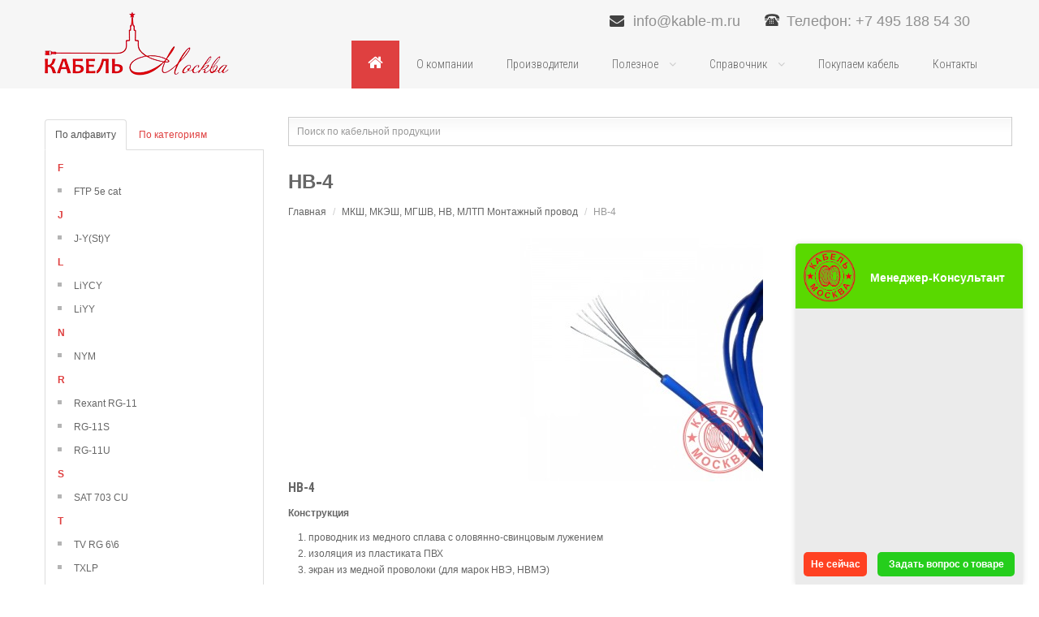

--- FILE ---
content_type: text/html; charset=UTF-8
request_url: https://www.xn----7sbdqwji0k.xn--p1ai/cable_mark/nv-4
body_size: 14923
content:
<!DOCTYPE html>
<html lang="ru">
<head>
    <meta http-equiv="content-type" content="text/html; charset=utf-8"/>

    <title>НВ-4 купить, цена</title>

    <meta name="description" content="НВ-4 купить, цена">
    
    <meta name="image" content="">
    

    <meta property="og:url" content="https://www.xn----7sbdqwji0k.xn--p1ai/cable_mark/nv-4">
    <meta property="og:title" content="НВ-4 купить, цена">
    <meta property="og:description" content="НВ-4 купить, цена">
    <meta property="og:type" content="website">
    <meta property="og:site_name" content="Кабель-Москва">
    
    <meta name="twitter:card" content="summary_large_image">
    <meta name="twitter:site" content="https://kable-m.ru">
    <meta name="twitter:title" content="НВ-4 купить, цена">
    <meta name="twitter:description" content="НВ-4 купить, цена">
    <meta name="twitter:creator" content="Кабель-М.РФ">
    <meta name="twitter:domain" content="www.xn----7sbdqwji0k.xn--p1ai">
    

    <meta name="msapplication-TileColor" content="#da532c">
    <meta name="theme-color" content="#ffffff">

    <link href="https://www.xn----7sbdqwji0k.xn--p1ai/favicon.ico" rel="shortcut icon" type="image/vnd.microsoft.icon"/>
    <link rel="search" href="https://www.xn----7sbdqwji0k.xn--p1ai/opensearch.xml" type="application/opensearchdescription+xml" title="Кабель-Москва.РФ">

    <link rel="stylesheet" href="https://www.xn----7sbdqwji0k.xn--p1ai/plugins/system/yt/includes/site/css/style.css" type="text/css"/>
    <link rel="stylesheet" href="https://www.xn----7sbdqwji0k.xn--p1ai/components/com_k2/css/k2.css" type="text/css"/>
    <link rel="stylesheet" href="https://www.xn----7sbdqwji0k.xn--p1ai/components/com_adsmanager/css/ui-lightness/jquery-ui-1.8.23.custom.css" type="text/css"/>
    <link rel="stylesheet" href="https://www.xn----7sbdqwji0k.xn--p1ai/components/com_adsmanager/css/basestyle.css" type="text/css"/>
    <link rel="stylesheet" href="https://www.xn----7sbdqwji0k.xn--p1ai/components/com_adsmanager/css/adsmanager.css" type="text/css"/>
    <link rel="stylesheet" href="https://www.xn----7sbdqwji0k.xn--p1ai/templates/system/css/general.css" type="text/css"/>
    <link rel="stylesheet" href="https://www.xn----7sbdqwji0k.xn--p1ai/templates/system/css/system.css" type="text/css"/>
    <link rel="stylesheet" href="https://www.xn----7sbdqwji0k.xn--p1ai/templates/sj_live/asset/bootstrap/css/bootstrap.css" type="text/css"/>
    <link rel="stylesheet" href="https://www.xn----7sbdqwji0k.xn--p1ai/templates/sj_live/asset/fonts/awesome/css/font-awesome.css" type="text/css"/>
    <link rel="stylesheet" href="https://www.xn----7sbdqwji0k.xn--p1ai/templates/sj_live/css/template-red.css" type="text/css"/>
    <link rel="stylesheet" href="https://www.xn----7sbdqwji0k.xn--p1ai/templates/sj_live/css/pattern.css" type="text/css"/>
    <link rel="stylesheet" href="https://www.xn----7sbdqwji0k.xn--p1ai/templates/sj_live/asset/minicolors/jquery.miniColors.css" type="text/css"/>
    <link rel="stylesheet" href="https://www.xn----7sbdqwji0k.xn--p1ai/templates/sj_live/asset/bootstrap/css/responsive.css" type="text/css"/>
    <link rel="stylesheet" href="https://www.xn----7sbdqwji0k.xn--p1ai/templates/sj_live/css/responsive.css" type="text/css"/>
    <link href="https://fonts.googleapis.com/css?family=Roboto+Condensed:300,400,700&amp;subset=cyrillic,cyrillic-ext" rel="stylesheet">
    <link rel="stylesheet" href="https://www.xn----7sbdqwji0k.xn--p1ai/plugins/system/ytshortcodes/assets/css/awesome/font-awesome.css" type="text/css"/>
    <link rel="stylesheet" href="https://www.xn----7sbdqwji0k.xn--p1ai/plugins/system/ytshortcodes/assets/css/awesome/glyphicon.css" type="text/css"/>
    <link rel="stylesheet" href="https://www.xn----7sbdqwji0k.xn--p1ai/plugins/system/ytshortcodes/assets/css/shortcodes.css" type="text/css"/>
    <link rel="stylesheet" href="https://www.xn----7sbdqwji0k.xn--p1ai/plugins/system/plg_sj_banner/assets/css/plg_banner.css" type="text/css"/>
    <link rel="stylesheet" href="https://www.xn----7sbdqwji0k.xn--p1ai/modules/mod_sj_adsm_filterlocation/assets/css/style.css" type="text/css"/>
    <link rel="stylesheet" href="https://www.xn----7sbdqwji0k.xn--p1ai/modules/mod_sj_k2_slider/assets/css/slider.css" type="text/css"/>
    <link rel="stylesheet" href="https://www.xn----7sbdqwji0k.xn--p1ai/media/com_acymailing/css/module_default.css-v=1399991916.css" type="text/css"/>
    <link rel="stylesheet" href="https://www.xn----7sbdqwji0k.xn--p1ai/plugins/content/jw_disqus/jw_disqus/tmpl/css/template.css" type="text/css"/>
    <link rel="stylesheet" href="https://www.xn----7sbdqwji0k.xn--p1ai/modules/mod_sj_adsm_extraslider/assets/css/style.css" type="text/css"/>
    <link rel="stylesheet" href="https://www.xn----7sbdqwji0k.xn--p1ai/modules/mod_sj_adsm_slideshow/assets/css/style.css" type="text/css"/>
    <link rel="stylesheet" href="https://www.xn----7sbdqwji0k.xn--p1ai/modules/mod_sj_adsm_slideshow/assets/css/fxfullwidth.css" type="text/css"/>
    <link rel="stylesheet" href="https://www.xn----7sbdqwji0k.xn--p1ai/templates/sj_live/html/mod_languages/style.css" type="text/css"/>

    <link rel="stylesheet" href="https://cdnjs.cloudflare.com/ajax/libs/fancybox/3.3.5/jquery.fancybox.min.css" />

    <link rel="stylesheet" href="https://www.xn----7sbdqwji0k.xn--p1ai/css/frontend/style.css">


    <script src="https://www.xn----7sbdqwji0k.xn--p1ai/plugins/system/yt/includes/admin/js/jquery.min.js" type="text/javascript"></script>
    <script src="https://www.xn----7sbdqwji0k.xn--p1ai/plugins/system/yt/includes/admin/js/jquery-noconflict.js" type="text/javascript"></script>
    <script src="https://www.xn----7sbdqwji0k.xn--p1ai/media/jui/js/jquery-noconflict.js" type="text/javascript"></script>
    <script src="https://www.xn----7sbdqwji0k.xn--p1ai/media/jui/js/jquery-migrate.min.js" type="text/javascript"></script>
    <script src="https://www.xn----7sbdqwji0k.xn--p1ai/components/com_k2/js/k2.js-v2.6.8&amp;sitepath=-templates-joomla3-sj-live-.js" type="text/javascript"></script>
    <script src="https://www.xn----7sbdqwji0k.xn--p1ai/components/com_adsmanager/js/jquery-1.8.0.min.js" type="text/javascript"></script>
    <script src="https://www.xn----7sbdqwji0k.xn--p1ai/components/com_adsmanager/js/fullnoconflict.js" type="text/javascript"></script>
    <script src="https://www.xn----7sbdqwji0k.xn--p1ai/components/com_adsmanager/js/jquery-ui-1.8.23.custom.min.js" type="text/javascript"></script>
    <script src="https://www.xn----7sbdqwji0k.xn--p1ai/media/jui/js/bootstrap.min.js" type="text/javascript"></script>
    <script src="https://www.xn----7sbdqwji0k.xn--p1ai/templates/sj_live/js/keepmenu.js" type="text/javascript"></script>
    <script src="https://www.xn----7sbdqwji0k.xn--p1ai/templates/sj_live/js/fadeimgscroll.js" type="text/javascript"></script>
    <script src="https://www.xn----7sbdqwji0k.xn--p1ai/templates/sj_live/js/yt-script.js" type="text/javascript"></script>
    <script src="https://www.xn----7sbdqwji0k.xn--p1ai/templates/sj_live/js/ytcpanel.js" type="text/javascript"></script>
    <script src="https://www.xn----7sbdqwji0k.xn--p1ai/templates/sj_live/asset/minicolors/jquery.miniColors.min.js" type="text/javascript"></script>
    <script src="https://www.xn----7sbdqwji0k.xn--p1ai/templates/sj_live/js/yt-extend.js" type="text/javascript"></script>
    <script src="https://www.xn----7sbdqwji0k.xn--p1ai/templates/sj_live/menusys/class/common/js/jquery.easing.1.3.js" type="text/javascript"></script>
    <script src="https://www.xn----7sbdqwji0k.xn--p1ai/templates/sj_live/menusys/class/mega/assets/jquery.megamenu.js" type="text/javascript"></script>
    <script src="https://www.xn----7sbdqwji0k.xn--p1ai/templates/sj_live/menusys/class/common/js/gooeymenu.js" type="text/javascript"></script>
    <script src="https://www.xn----7sbdqwji0k.xn--p1ai/plugins/system/ytshortcodes/assets/js/jquery.prettyPhoto.js" type="text/javascript"></script>
    <script src="https://www.xn----7sbdqwji0k.xn--p1ai/plugins/system/ytshortcodes/assets/js/prettify.js" type="text/javascript"></script>
    <script src="https://www.xn----7sbdqwji0k.xn--p1ai/plugins/system/ytshortcodes/assets/js/shortcodes.js" type="text/javascript"></script>
    <script src="https://www.xn----7sbdqwji0k.xn--p1ai/modules/mod_sj_k2_slider/assets/js/slider.js" type="text/javascript"></script>
    <script src="https://www.xn----7sbdqwji0k.xn--p1ai/modules/mod_sj_k2_slider/assets/js/jquery.cj-swipe.js" type="text/javascript"></script>
    <script src="https://www.xn----7sbdqwji0k.xn--p1ai/media/com_acymailing/js/acymailing_module.js-v=462.js" type="text/javascript"></script>
    <script src="https://www.xn----7sbdqwji0k.xn--p1ai/modules/mod_sj_adsm_extraslider/assets/js/owl.carousel.js" type="text/javascript"></script>
    <script src="https://www.xn----7sbdqwji0k.xn--p1ai/modules/mod_sj_adsm_slideshow/assets/js/jsmartcarousel.js" type="text/javascript"></script>
    <script src="https://www.xn----7sbdqwji0k.xn--p1ai/modules/mod_sj_adsm_slideshow/assets/js/jquery.cj-swipe.js" type="text/javascript"></script>
    <script src="https://www.xn----7sbdqwji0k.xn--p1ai/components/com_adsmanager/js/jquery.chained.js" type="text/javascript"></script>

    <script src="https://cdnjs.cloudflare.com/ajax/libs/fancybox/3.3.5/jquery.fancybox.min.js"></script>
    

    <meta name="HandheldFriendly" content="true"/>
    <meta name="format-detection" content="telephone=no">
    <meta http-equiv="content-type" content="text/html; charset=utf-8"/>

    
    <meta name='viewport' content='width=1190'>
    <meta name="HandheldFriendly" content="true"/>
    <meta name="apple-mobile-web-app-capable" content="YES"/>

</head>

<body id="bd">
<!-- Yandex.Metrika counter --> <script type="text/javascript" > (function (d, w, c) { (w[c] = w[c] || []).push(function() { try { w.yaCounter45162861 = new Ya.Metrika({ id:45162861, clickmap:true, trackLinks:true, accurateTrackBounce:true, webvisor:true }); } catch(e) { } }); var n = d.getElementsByTagName("script")[0], s = d.createElement("script"), f = function () { n.parentNode.insertBefore(s, n); }; s.type = "text/javascript"; s.async = true; s.src = "https://mc.yandex.ru/metrika/watch.js"; if (w.opera == "[object Opera]") { d.addEventListener("DOMContentLoaded", f, false); } else { f(); } })(document, window, "yandex_metrika_callbacks"); </script> <noscript><div><img src="https://mc.yandex.ru/watch/45162861" style="position:absolute; left:-9999px;" alt="" /></div></noscript> <!-- /Yandex.Metrika counter -->
<div id="app">
<section id="yt_wrapper" class=" ">

    <section id="yt_top" class="block">
        <div class="yt-main">
            <div class="yt-main-in1 container">
                <div class="yt-main-in2 row-fluid">
                    <div id="top1" class="span6">
                        <div class="module  yt_support clearfix">
                            <div class="modcontent clearfix">
                                <div class="email">
                                    <i class="fa fa-envelope"></i>
                                                                            <a href="/cdn-cgi/l/email-protection#1a73747c755a717b78767f377734686f"><span class="__cf_email__" data-cfemail="11787f777e517a70737d743c7c3f6364">[email&#160;protected]</span></a>
                                                                    </div>
                                                                    <div class="phone">Телефон: +7 495 188 54 30</div>
                                                            </div>
                        </div>

                    </div>
                </div>
            </div>
        </div>
    </section>
    <header id="yt_header" class="block">
        <div class="yt-main">
            <div class="yt-main-in1 container">
                <div class="yt-main-in2 row-fluid">
                    <div id="yt_logoposition" class="span3" data-tablet="span3">
                        <a href="https://www.xn----7sbdqwji0k.xn--p1ai" title="sj live">
                            
                            <img alt="sj live" src="https://kable-m.ru/storage/settings/November2018/qOk2TEE0bs0fFcnQKbIH.png"/>
                        </a>
                    </div>
                    <div id="yt_menuposition" class="span9" data-tablet="span9">
                        <ul id="topmenu" class="clearfix navi">

    <li class="active level1 first  hidden-title">
        <a title="Главная страница" class="active level1 first  hidden-title item-link" href="https://www.xn----7sbdqwji0k.xn--p1ai">
            <span class="menu-icon">
                <i class="icon-home"></i>
            </span>
            <span class="menu-title">Главная</span>
        </a>
    </li>

            <li class="level1">
            <a href="/page/2" class="item-link">
                <span class="menu-title">
                    О компании
                </span>
            </a>

                    </li>
            <li class="level1">
            <a href="/manufacturer" class="item-link">
                <span class="menu-title">
                    Производители
                </span>
            </a>

                    </li>
            <li class="level1 havechild">
            <a href="" class="item-link havechild">
                <span class="menu-title">
                    Полезное
                </span>
            </a>

                        <div class="level2 menu mega-content">
                <div class="mega-content-inner">
                    <div class="mega-col first one">
                        <ul class="subnavi level2">
                                                        <li class="level2 first ">
                                <a title="List All Categories" class="level2 first  item-link" href="/page/3">
                                    <span class="menu-title">Экранирование кабеля</span>
                                </a>
                            </li>
                                                        <li class="level2 first ">
                                <a title="List All Categories" class="level2 first  item-link" href="https://xn----7sbdqwji0k.xn--p1ai/page/29">
                                    <span class="menu-title">Производство удлинителей</span>
                                </a>
                            </li>
                                                        <li class="level2 first ">
                                <a title="List All Categories" class="level2 first  item-link" href="/page/1">
                                    <span class="menu-title">Доставка</span>
                                </a>
                            </li>
                                                        <li class="level2 first ">
                                <a title="List All Categories" class="level2 first  item-link" href="https://kable-m.ru/page/22">
                                    <span class="menu-title">Арматура СИП</span>
                                </a>
                            </li>
                                                        <li class="level2 first ">
                                <a title="List All Categories" class="level2 first  item-link" href="https://kable-m.ru/page/27">
                                    <span class="menu-title">Иностранные аналоги кабелей</span>
                                </a>
                            </li>
                                                        <li class="level2 first ">
                                <a title="List All Categories" class="level2 first  item-link" href="https://kable-m.ru/page/20">
                                    <span class="menu-title">Экранированный кабель</span>
                                </a>
                            </li>
                                                        <li class="level2 first ">
                                <a title="List All Categories" class="level2 first  item-link" href="https://kable-m.ru/page/28">
                                    <span class="menu-title">Реестр поставщиков Газпрома по кабельной продукции</span>
                                </a>
                            </li>
                                                    </ul>
                    </div>
                </div>
            </div>
                    </li>
            <li class="level1 havechild">
            <a href="" class="item-link havechild">
                <span class="menu-title">
                    Справочник
                </span>
            </a>

                        <div class="level2 menu mega-content">
                <div class="mega-content-inner">
                    <div class="mega-col first one">
                        <ul class="subnavi level2">
                                                        <li class="level2 first ">
                                <a title="List All Categories" class="level2 first  item-link" href="https://kable-m.ru/page/25">
                                    <span class="menu-title">Диаметр токопроводящей жилы</span>
                                </a>
                            </li>
                                                        <li class="level2 first ">
                                <a title="List All Categories" class="level2 first  item-link" href="/page/6">
                                    <span class="menu-title">Калькулятор веса</span>
                                </a>
                            </li>
                                                        <li class="level2 first ">
                                <a title="List All Categories" class="level2 first  item-link" href="https://kable-m.ru/page/23">
                                    <span class="menu-title">Нормы намотки кабеля на барабан</span>
                                </a>
                            </li>
                                                        <li class="level2 first ">
                                <a title="List All Categories" class="level2 first  item-link" href="https://kable-m.ru/page/21">
                                    <span class="menu-title">Расчет сечения кабеля по мощности</span>
                                </a>
                            </li>
                                                        <li class="level2 first ">
                                <a title="List All Categories" class="level2 first  item-link" href="https://kable-m.ru/page/19">
                                    <span class="menu-title">Размеры вес барабанов</span>
                                </a>
                            </li>
                                                        <li class="level2 first ">
                                <a title="List All Categories" class="level2 first  item-link" href="/page/17">
                                    <span class="menu-title">Сопротивление токопроводящей жилы</span>
                                </a>
                            </li>
                                                        <li class="level2 first ">
                                <a title="List All Categories" class="level2 first  item-link" href="https://kable-m.ru/page/26">
                                    <span class="menu-title">Толщина изоляции</span>
                                </a>
                            </li>
                                                    </ul>
                    </div>
                </div>
            </div>
                    </li>
            <li class="level1">
            <a href="/page/4" class="item-link">
                <span class="menu-title">
                    Покупаем кабель
                </span>
            </a>

                    </li>
            <li class="level1">
            <a href="/page/5" class="item-link">
                <span class="menu-title">
                    Контакты
                </span>
            </a>

                    </li>
    </ul>




<div id="yt-responivemenu" class="yt-resmenu menu-sidebar">
    <button class="btn btn-navbar yt-resmenu-sidebar" type="button">
        <i class="icon-list-alt"></i>
    </button>
    <div id="yt_resmenu_sidebar">
        <ul class="nav resmenu">
            <li>
                <a title="Home" href="https://www.xn----7sbdqwji0k.xn--p1ai">
                    <i class="icon-home"></i>Главная
                </a>
            </li>
                            <li>
                    <a title="О компании" href="/page/2">О компании</a>
                                    </li>
                            <li>
                    <a title="Производители" href="/manufacturer">Производители</a>
                                    </li>
                            <li>
                    <a title="Полезное" href="">Полезное</a>
                                            <ul class="nav">
                                                            <li>
                                    <a title="Экранирование кабеля" href="/page/3">Экранирование кабеля</a>
                                </li>
                                                            <li>
                                    <a title="Производство удлинителей" href="https://xn----7sbdqwji0k.xn--p1ai/page/29">Производство удлинителей</a>
                                </li>
                                                            <li>
                                    <a title="Доставка" href="/page/1">Доставка</a>
                                </li>
                                                            <li>
                                    <a title="Арматура СИП" href="https://kable-m.ru/page/22">Арматура СИП</a>
                                </li>
                                                            <li>
                                    <a title="Иностранные аналоги кабелей" href="https://kable-m.ru/page/27">Иностранные аналоги кабелей</a>
                                </li>
                                                            <li>
                                    <a title="Экранированный кабель" href="https://kable-m.ru/page/20">Экранированный кабель</a>
                                </li>
                                                            <li>
                                    <a title="Реестр поставщиков Газпрома по кабельной продукции" href="https://kable-m.ru/page/28">Реестр поставщиков Газпрома по кабельной продукции</a>
                                </li>
                                                    </ul>
                                    </li>
                            <li>
                    <a title="Справочник" href="">Справочник</a>
                                            <ul class="nav">
                                                            <li>
                                    <a title="Диаметр токопроводящей жилы" href="https://kable-m.ru/page/25">Диаметр токопроводящей жилы</a>
                                </li>
                                                            <li>
                                    <a title="Калькулятор веса" href="/page/6">Калькулятор веса</a>
                                </li>
                                                            <li>
                                    <a title="Нормы намотки кабеля на барабан" href="https://kable-m.ru/page/23">Нормы намотки кабеля на барабан</a>
                                </li>
                                                            <li>
                                    <a title="Расчет сечения кабеля по мощности" href="https://kable-m.ru/page/21">Расчет сечения кабеля по мощности</a>
                                </li>
                                                            <li>
                                    <a title="Размеры вес барабанов" href="https://kable-m.ru/page/19">Размеры вес барабанов</a>
                                </li>
                                                            <li>
                                    <a title="Сопротивление токопроводящей жилы" href="/page/17">Сопротивление токопроводящей жилы</a>
                                </li>
                                                            <li>
                                    <a title="Толщина изоляции" href="https://kable-m.ru/page/26">Толщина изоляции</a>
                                </li>
                                                    </ul>
                                    </li>
                            <li>
                    <a title="Покупаем кабель" href="/page/4">Покупаем кабель</a>
                                    </li>
                            <li>
                    <a title="Контакты" href="/page/5">Контакты</a>
                                    </li>
                    </ul>
    </div>
</div>

<script data-cfasync="false" src="/cdn-cgi/scripts/5c5dd728/cloudflare-static/email-decode.min.js"></script><script type="text/javascript">
    gooeymenu.setup({id: 'topmenu', fx: 'swing'});
    jQuery(function ($) {
        $('#topmenu').megamenu({
            'wrap': '#yt_menuwrap .container',
            'easing': 'easeInOutCirc',
            'speed': '500',
            'justify': 'right'
        });
    });

</script>


                    </div>
                </div>
            </div>
        </div>
    </header>

            <section id="content" class="content layout-lm nopos-left nopos-maintop1 nogroup-left block">
        <div class="yt-main">
            <div class="yt-main-in1 container">
                <div class="yt-main-in2 row-fluid">
                    
    <div id="content_left" class="span3 first" data-tablet="span3 first">
        <div class="content-left-in">
            
            <div class="span12 no-minheight">
                <div id="system-message-container">
                </div>
            </div>

            <ul id="catalogTab" class="nav nav-tabs">
                <li class="active"><a href="#alphabet" data-toggle="tab">По алфавиту</a></li>
                <li><a href="#categories" data-toggle="tab">По категориям</a></li>
            </ul>
            <div class="tab-content">
                <div class="tab-pane active" id="alphabet">
                    <div id="yt_component" class="span12 first">
                        <div class="component-inner">
                            <div id="adshome">
                                <ul class="adsmanager_sub_cat">
                                                                            <li class="letter">
                                            <span>F</span>
                                        </li>
                                                                                    <li><a href="https://www.xn----7sbdqwji0k.xn--p1ai/cable_mark/ftp-5e-cat">FTP 5e cat</a></li>
                                                                                                                    <li class="letter">
                                            <span>J</span>
                                        </li>
                                                                                    <li><a href="https://www.xn----7sbdqwji0k.xn--p1ai/cable_mark/j-ysty">J-Y(St)Y</a></li>
                                                                                                                    <li class="letter">
                                            <span>L</span>
                                        </li>
                                                                                    <li><a href="https://www.xn----7sbdqwji0k.xn--p1ai/cable_mark/liycy">LiYCY</a></li>
                                                                                    <li><a href="https://www.xn----7sbdqwji0k.xn--p1ai/cable_mark/liyy">LiYY</a></li>
                                                                                                                    <li class="letter">
                                            <span>N</span>
                                        </li>
                                                                                    <li><a href="https://www.xn----7sbdqwji0k.xn--p1ai/cable_mark/nym">NYM</a></li>
                                                                                                                    <li class="letter">
                                            <span>R</span>
                                        </li>
                                                                                    <li><a href="https://www.xn----7sbdqwji0k.xn--p1ai/cable_mark/rexant-rg-11">Rexant RG-11</a></li>
                                                                                    <li><a href="https://www.xn----7sbdqwji0k.xn--p1ai/cable_mark/rg-11s">RG-11S</a></li>
                                                                                    <li><a href="https://www.xn----7sbdqwji0k.xn--p1ai/cable_mark/rg-11u">RG-11U</a></li>
                                                                                                                    <li class="letter">
                                            <span>S</span>
                                        </li>
                                                                                    <li><a href="https://www.xn----7sbdqwji0k.xn--p1ai/cable_mark/sat-703-cu">SAT 703 CU</a></li>
                                                                                                                    <li class="letter">
                                            <span>T</span>
                                        </li>
                                                                                    <li><a href="https://www.xn----7sbdqwji0k.xn--p1ai/cable_mark/tv-rg-66">TV RG 6\6</a></li>
                                                                                    <li><a href="https://www.xn----7sbdqwji0k.xn--p1ai/cable_mark/txlp">TXLP</a></li>
                                                                                                                    <li class="letter">
                                            <span>U</span>
                                        </li>
                                                                                    <li><a href="https://www.xn----7sbdqwji0k.xn--p1ai/cable_mark/LiYCYTP">Unitronic LiYCY TP</a></li>
                                                                                    <li><a href="https://www.xn----7sbdqwji0k.xn--p1ai/cable_mark/utp-5e">UTP-5e</a></li>
                                                                                                                    <li class="letter">
                                            <span>А</span>
                                        </li>
                                                                                    <li><a href="https://www.xn----7sbdqwji0k.xn--p1ai/cable_mark/a">А</a></li>
                                                                                    <li><a href="https://www.xn----7sbdqwji0k.xn--p1ai/cable_mark/aabl-10">ААБЛ-10</a></li>
                                                                                    <li><a href="https://www.xn----7sbdqwji0k.xn--p1ai/cable_mark/aashv-10">ААШВ-10</a></li>
                                                                                    <li><a href="https://www.xn----7sbdqwji0k.xn--p1ai/cable_mark/avbbshv">АВББШВ</a></li>
                                                                                    <li><a href="https://www.xn----7sbdqwji0k.xn--p1ai/cable_mark/avbbshvng">АВББШВнг</a></li>
                                                                                    <li><a href="https://www.xn----7sbdqwji0k.xn--p1ai/cable_mark/avbbshvng-ls">АВББШВнг-LS</a></li>
                                                                                    <li><a href="https://www.xn----7sbdqwji0k.xn--p1ai/cable_mark/avvg">АВВГ</a></li>
                                                                                    <li><a href="https://www.xn----7sbdqwji0k.xn--p1ai/cable_mark/avvgng">АВВГнг</a></li>
                                                                                    <li><a href="https://www.xn----7sbdqwji0k.xn--p1ai/cable_mark/avvgng-ls">АВВГнг-LS</a></li>
                                                                                    <li><a href="https://www.xn----7sbdqwji0k.xn--p1ai/cable_mark/akvvg">АКВВГ</a></li>
                                                                                    <li><a href="https://www.xn----7sbdqwji0k.xn--p1ai/cable_mark/apv">АПВ</a></li>
                                                                                    <li><a href="https://www.xn----7sbdqwji0k.xn--p1ai/cable_mark/apvbbshp">АПВББШП</a></li>
                                                                                    <li><a href="https://www.xn----7sbdqwji0k.xn--p1ai/cable_mark/apvbbshpg">АПВББШПГ</a></li>
                                                                                    <li><a href="https://www.xn----7sbdqwji0k.xn--p1ai/cable_mark/apvbvng-a-ls-10">АПвБВнг(А)-LS-10</a></li>
                                                                                    <li><a href="https://www.xn----7sbdqwji0k.xn--p1ai/cable_mark/apvbvng-a-ls-6">АПвБВнг(А)-LS-6</a></li>
                                                                                    <li><a href="https://www.xn----7sbdqwji0k.xn--p1ai/cable_mark/apvbp-10">АПвБп-10</a></li>
                                                                                    <li><a href="https://www.xn----7sbdqwji0k.xn--p1ai/cable_mark/apvbshvng-a">АПВБШвнг(А)</a></li>
                                                                                    <li><a href="https://www.xn----7sbdqwji0k.xn--p1ai/cable_mark/apvbshp">АПвБШп</a></li>
                                                                                    <li><a href="https://www.xn----7sbdqwji0k.xn--p1ai/cable_mark/apvvg">АПВВГ</a></li>
                                                                                    <li><a href="https://www.xn----7sbdqwji0k.xn--p1ai/cable_mark/apvvng-a-ls">АПвВнг(А)-LS</a></li>
                                                                                    <li><a href="https://www.xn----7sbdqwji0k.xn--p1ai/cable_mark/apvpg-10">АПВПГ-10</a></li>
                                                                                    <li><a href="https://www.xn----7sbdqwji0k.xn--p1ai/cable_mark/apvpu2g-10">АПВПУ2Г-10</a></li>
                                                                                    <li><a href="https://www.xn----7sbdqwji0k.xn--p1ai/cable_mark/apvpug-10">АПВПУГ-10</a></li>
                                                                                    <li><a href="https://www.xn----7sbdqwji0k.xn--p1ai/cable_mark/%D0%9B%D0%B8%D0%BD%D0%B5%D0%B9%D0%BD%D0%B0%D1%8F%20%D0%B0%D1%80%D0%BC%D0%B0%D1%82%D1%83%D1%80%D0%B0%20%D0%90%D0%BD%D0%BA%D0%B5%D1%80%D0%BD%D1%8B%D0%B5%20%D0%BA%D1%80%D0%BE%D0%BD%D1%88%D1%82%D0%B5%D0%B9%D0%BD%D1%8B%20%D0%B8%20%D0%BA%D1%80%D1%8E%D0%BA%D0%B8">Арматура СИП</a></li>
                                                                                    <li><a href="https://www.xn----7sbdqwji0k.xn--p1ai/cable_mark/as">АС</a></li>
                                                                                    <li><a href="https://www.xn----7sbdqwji0k.xn--p1ai/cable_mark/asb2l-10">АСБ2Л-10</a></li>
                                                                                    <li><a href="https://www.xn----7sbdqwji0k.xn--p1ai/cable_mark/asbl-1">АСБЛ-1</a></li>
                                                                                    <li><a href="https://www.xn----7sbdqwji0k.xn--p1ai/cable_mark/asbl-10">АСБЛ-10</a></li>
                                                                                    <li><a href="https://www.xn----7sbdqwji0k.xn--p1ai/cable_mark/aspt">АСПТ</a></li>
                                                                                                                    <li class="letter">
                                            <span>Б</span>
                                        </li>
                                                                                    <li><a href="https://www.xn----7sbdqwji0k.xn--p1ai/cable_mark/baraban-kabel-nyj">Барабан Кабельный</a></li>
                                                                                    <li><a href="https://www.xn----7sbdqwji0k.xn--p1ai/cable_mark/baraban-kabel-nyj-b-y">Барабан Кабельный Б. У.</a></li>
                                                                                    <li><a href="https://www.xn----7sbdqwji0k.xn--p1ai/cable_mark/bpvl">БПВЛ</a></li>
                                                                                                                    <li class="letter">
                                            <span>В</span>
                                        </li>
                                                                                    <li><a href="https://www.xn----7sbdqwji0k.xn--p1ai/cable_mark/vbbshv">ВББШВ</a></li>
                                                                                    <li><a href="https://www.xn----7sbdqwji0k.xn--p1ai/cable_mark/vbbshvng">ВББШВнг</a></li>
                                                                                    <li><a href="https://www.xn----7sbdqwji0k.xn--p1ai/cable_mark/vbbshvng-ls">ВББШВнг-LS</a></li>
                                                                                    <li><a href="https://www.xn----7sbdqwji0k.xn--p1ai/cable_mark/vvg">ВВГ</a></li>
                                                                                    <li><a href="https://www.xn----7sbdqwji0k.xn--p1ai/cable_mark/vvg-png">ВВГ-Пнг</a></li>
                                                                                    <li><a href="https://www.xn----7sbdqwji0k.xn--p1ai/cable_mark/vvgng">ВВГнг</a></li>
                                                                                    <li><a href="https://www.xn----7sbdqwji0k.xn--p1ai/cable_mark/vvgng-frls">ВВГнг-FRLS</a></li>
                                                                                    <li><a href="https://www.xn----7sbdqwji0k.xn--p1ai/cable_mark/vvgng-ls">ВВГнг-LS</a></li>
                                                                                    <li><a href="https://www.xn----7sbdqwji0k.xn--p1ai/cable_mark/vvgng-ls-p">ВВГнг-LS-П</a></li>
                                                                                    <li><a href="https://www.xn----7sbdqwji0k.xn--p1ai/cable_mark/vpp">ВПП</a></li>
                                                                                                                    <li class="letter">
                                            <span>К</span>
                                        </li>
                                                                                    <li><a href="https://www.xn----7sbdqwji0k.xn--p1ai/cable_mark/kvbbshv">КВББШВ</a></li>
                                                                                    <li><a href="https://www.xn----7sbdqwji0k.xn--p1ai/cable_mark/kvbbshvng">КВББШВнг</a></li>
                                                                                    <li><a href="https://www.xn----7sbdqwji0k.xn--p1ai/cable_mark/kvbbshvng-frls">КВББШВнг-FRLS</a></li>
                                                                                    <li><a href="https://www.xn----7sbdqwji0k.xn--p1ai/cable_mark/kvbbshvng-ls">КВББШВнг-LS</a></li>
                                                                                    <li><a href="https://www.xn----7sbdqwji0k.xn--p1ai/cable_mark/kvv">КВВ</a></li>
                                                                                    <li><a href="https://www.xn----7sbdqwji0k.xn--p1ai/cable_mark/kvvg">КВВГ</a></li>
                                                                                    <li><a href="https://www.xn----7sbdqwji0k.xn--p1ai/cable_mark/kvvgng">КВВГнг</a></li>
                                                                                    <li><a href="https://www.xn----7sbdqwji0k.xn--p1ai/cable_mark/kvvgng-frls">КВВГнг-FRLS</a></li>
                                                                                    <li><a href="https://www.xn----7sbdqwji0k.xn--p1ai/cable_mark/kvvgng-ls">КВВГнг-LS</a></li>
                                                                                    <li><a href="https://www.xn----7sbdqwji0k.xn--p1ai/cable_mark/kvvge">КВВГЭ</a></li>
                                                                                    <li><a href="https://www.xn----7sbdqwji0k.xn--p1ai/cable_mark/kvvgeng">КВВГЭнг</a></li>
                                                                                    <li><a href="https://www.xn----7sbdqwji0k.xn--p1ai/cable_mark/kvvgeng-frls">КВВГЭнг-FRLS</a></li>
                                                                                    <li><a href="https://www.xn----7sbdqwji0k.xn--p1ai/cable_mark/kvvgeng-ls">КВВГЭнг-LS</a></li>
                                                                                    <li><a href="https://www.xn----7sbdqwji0k.xn--p1ai/cable_mark/kg">КГ</a></li>
                                                                                    <li><a href="https://www.xn----7sbdqwji0k.xn--p1ai/cable_mark/kg-hl">КГ-ХЛ</a></li>
                                                                                    <li><a href="https://www.xn----7sbdqwji0k.xn--p1ai/cable_mark/kgvv">КГВВ</a></li>
                                                                                    <li><a href="https://www.xn----7sbdqwji0k.xn--p1ai/cable_mark/kgvvng">КГВВнг</a></li>
                                                                                    <li><a href="https://www.xn----7sbdqwji0k.xn--p1ai/cable_mark/kgvvng-frls">КГВВнг-FRLS</a></li>
                                                                                    <li><a href="https://www.xn----7sbdqwji0k.xn--p1ai/cable_mark/kgvvng-ls">КГВВнг-LS</a></li>
                                                                                    <li><a href="https://www.xn----7sbdqwji0k.xn--p1ai/cable_mark/kgvvng-a-frls">КГВВнг(А)-FRLS</a></li>
                                                                                    <li><a href="https://www.xn----7sbdqwji0k.xn--p1ai/cable_mark/kgvvng-a-ls">КГВВнг(А)-LS</a></li>
                                                                                    <li><a href="https://www.xn----7sbdqwji0k.xn--p1ai/cable_mark/kgvvng-a-ls-hl">КГВВнг(А)-LS-ХЛ</a></li>
                                                                                    <li><a href="https://www.xn----7sbdqwji0k.xn--p1ai/cable_mark/kgvvng-a-hl">КГВВнг(А)-ХЛ</a></li>
                                                                                    <li><a href="https://www.xn----7sbdqwji0k.xn--p1ai/cable_mark/kgvev">КГВЭВ</a></li>
                                                                                    <li><a href="https://www.xn----7sbdqwji0k.xn--p1ai/cable_mark/kgvevng">КГВЭВнг</a></li>
                                                                                    <li><a href="https://www.xn----7sbdqwji0k.xn--p1ai/cable_mark/kgvevng-ls">КГВЭВнг-LS</a></li>
                                                                                    <li><a href="https://www.xn----7sbdqwji0k.xn--p1ai/cable_mark/kgn">КГН</a></li>
                                                                                    <li><a href="https://www.xn----7sbdqwji0k.xn--p1ai/cable_mark/kgtp">КГТП</a></li>
                                                                                    <li><a href="https://www.xn----7sbdqwji0k.xn--p1ai/cable_mark/kgtp-hl">КГТП-ХЛ</a></li>
                                                                                    <li><a href="https://www.xn----7sbdqwji0k.xn--p1ai/cable_mark/kdvvg">КДВВГ</a></li>
                                                                                    <li><a href="https://www.xn----7sbdqwji0k.xn--p1ai/cable_mark/kdvvgng">КДВВГнг</a></li>
                                                                                    <li><a href="https://www.xn----7sbdqwji0k.xn--p1ai/cable_mark/kdvvgng-ls">КДВВГнг-LS</a></li>
                                                                                    <li><a href="https://www.xn----7sbdqwji0k.xn--p1ai/cable_mark/kdvevg">КДВЭВГ</a></li>
                                                                                    <li><a href="https://www.xn----7sbdqwji0k.xn--p1ai/cable_mark/kdvevgng">КДВЭВГнг</a></li>
                                                                                    <li><a href="https://www.xn----7sbdqwji0k.xn--p1ai/cable_mark/kdvevgng-ls">КДВЭВГнг-LS</a></li>
                                                                                    <li><a href="https://www.xn----7sbdqwji0k.xn--p1ai/cable_mark/kipev">КИПЭВ</a></li>
                                                                                    <li><a href="https://www.xn----7sbdqwji0k.xn--p1ai/cable_mark/kmm">КММ</a></li>
                                                                                    <li><a href="https://www.xn----7sbdqwji0k.xn--p1ai/cable_mark/knr">КНР</a></li>
                                                                                    <li><a href="https://www.xn----7sbdqwji0k.xn--p1ai/cable_mark/knr-p">КНР-П</a></li>
                                                                                    <li><a href="https://www.xn----7sbdqwji0k.xn--p1ai/cable_mark/kpl">КПЛ</a></li>
                                                                                    <li><a href="https://www.xn----7sbdqwji0k.xn--p1ai/cable_mark/kplm">КПЛм</a></li>
                                                                                    <li><a href="https://www.xn----7sbdqwji0k.xn--p1ai/cable_mark/kplng-ls">КПЛнг(С)-LS</a></li>
                                                                                    <li><a href="https://www.xn----7sbdqwji0k.xn--p1ai/cable_mark/kplu">КПЛУ</a></li>
                                                                                    <li><a href="https://www.xn----7sbdqwji0k.xn--p1ai/cable_mark/kplum">КПЛУм</a></li>
                                                                                    <li><a href="https://www.xn----7sbdqwji0k.xn--p1ai/cable_mark/kplungls">КПЛУнг(С)-LS</a></li>
                                                                                    <li><a href="https://www.xn----7sbdqwji0k.xn--p1ai/cable_mark/kpsvv">КПСВВ</a></li>
                                                                                    <li><a href="https://www.xn----7sbdqwji0k.xn--p1ai/cable_mark/kpsvvng-ls">КПСВВнг-LS</a></li>
                                                                                    <li><a href="https://www.xn----7sbdqwji0k.xn--p1ai/cable_mark/kpsvev">КПСВЭВ</a></li>
                                                                                    <li><a href="https://www.xn----7sbdqwji0k.xn--p1ai/cable_mark/kpsvevng-ls">КПСВЭВнг-LS</a></li>
                                                                                    <li><a href="https://www.xn----7sbdqwji0k.xn--p1ai/cable_mark/kpsenga-frls">КПСэнг(А)-FRLS</a></li>
                                                                                    <li><a href="https://www.xn----7sbdqwji0k.xn--p1ai/cable_mark/ksvv">КСВВ</a></li>
                                                                                    <li><a href="https://www.xn----7sbdqwji0k.xn--p1ai/cable_mark/kspv">КСПВ</a></li>
                                                                                                                    <li class="letter">
                                            <span>М</span>
                                        </li>
                                                                                    <li><a href="https://www.xn----7sbdqwji0k.xn--p1ai/cable_mark/mg">МГ</a></li>
                                                                                    <li><a href="https://www.xn----7sbdqwji0k.xn--p1ai/cable_mark/mgshv">МГШВ</a></li>
                                                                                    <li><a href="https://www.xn----7sbdqwji0k.xn--p1ai/cable_mark/mksh">МКШ</a></li>
                                                                                    <li><a href="https://www.xn----7sbdqwji0k.xn--p1ai/cable_mark/mkesh">МКЭШ</a></li>
                                                                                    <li><a href="https://www.xn----7sbdqwji0k.xn--p1ai/cable_mark/mltp">МЛТП</a></li>
                                                                                                                    <li class="letter">
                                            <span>Н</span>
                                        </li>
                                                                                    <li><a href="https://www.xn----7sbdqwji0k.xn--p1ai/cable_mark/nv-1">НВ-1</a></li>
                                                                                    <li><a href="https://www.xn----7sbdqwji0k.xn--p1ai/cable_mark/nv-2">НВ-2</a></li>
                                                                                    <li><a href="https://www.xn----7sbdqwji0k.xn--p1ai/cable_mark/nv-3">НВ-3</a></li>
                                                                                    <li><a href="https://www.xn----7sbdqwji0k.xn--p1ai/cable_mark/nv-4">НВ-4</a></li>
                                                                                    <li><a href="https://www.xn----7sbdqwji0k.xn--p1ai/cable_mark/nrshm">НРШМ</a></li>
                                                                                                                    <li class="letter">
                                            <span>О</span>
                                        </li>
                                                                                    <li><a href="https://www.xn----7sbdqwji0k.xn--p1ai/cable_mark/%D0%9E%D0%9A%D0%A1%D0%9D%D0%9C">ОКСНМ</a></li>
                                                                                                                    <li class="letter">
                                            <span>П</span>
                                        </li>
                                                                                    <li><a href="https://www.xn----7sbdqwji0k.xn--p1ai/cable_mark/p-274">П-274</a></li>
                                                                                    <li><a href="https://www.xn----7sbdqwji0k.xn--p1ai/cable_mark/p-296">П-296</a></li>
                                                                                    <li><a href="https://www.xn----7sbdqwji0k.xn--p1ai/cable_mark/pbpng">ПБПнг</a></li>
                                                                                    <li><a href="https://www.xn----7sbdqwji0k.xn--p1ai/cable_mark/pv-1">ПВ-1</a></li>
                                                                                    <li><a href="https://www.xn----7sbdqwji0k.xn--p1ai/cable_mark/pv-3">ПВ-3</a></li>
                                                                                    <li><a href="https://www.xn----7sbdqwji0k.xn--p1ai/cable_mark/pv6-z">ПВ6 3</a></li>
                                                                                    <li><a href="https://www.xn----7sbdqwji0k.xn--p1ai/cable_mark/pvbbshv">ПВБбШв</a></li>
                                                                                    <li><a href="https://www.xn----7sbdqwji0k.xn--p1ai/cable_mark/pvbvng-a-ls">ПвБВнг(А)-LS</a></li>
                                                                                    <li><a href="https://www.xn----7sbdqwji0k.xn--p1ai/cable_mark/pvbp-10">ПвБП-10</a></li>
                                                                                    <li><a href="https://www.xn----7sbdqwji0k.xn--p1ai/cable_mark/pvbpng-a-frhf">ПвБПнг(А)-FRHF</a></li>
                                                                                    <li><a href="https://www.xn----7sbdqwji0k.xn--p1ai/cable_mark/pvbpng-a-hf">ПвБПнг(А)-HF</a></li>
                                                                                    <li><a href="https://www.xn----7sbdqwji0k.xn--p1ai/cable_mark/pvbshvng-a-ls">ПвБШвнг(А)-LS</a></li>
                                                                                    <li><a href="https://www.xn----7sbdqwji0k.xn--p1ai/cable_mark/pvbshp">ПВБШп</a></li>
                                                                                    <li><a href="https://www.xn----7sbdqwji0k.xn--p1ai/cable_mark/pvvg">ПВВГ</a></li>
                                                                                    <li><a href="https://www.xn----7sbdqwji0k.xn--p1ai/cable_mark/pvvng-a">ПвВнг(А)</a></li>
                                                                                    <li><a href="https://www.xn----7sbdqwji0k.xn--p1ai/cable_mark/pvkv">ПВКВ</a></li>
                                                                                    <li><a href="https://www.xn----7sbdqwji0k.xn--p1ai/cable_mark/pvkshv">ПВКШв</a></li>
                                                                                    <li><a href="https://www.xn----7sbdqwji0k.xn--p1ai/cable_mark/pvp">ПВП</a></li>
                                                                                    <li><a href="https://www.xn----7sbdqwji0k.xn--p1ai/cable_mark/pvpg-10">ПВПГ-10</a></li>
                                                                                    <li><a href="https://www.xn----7sbdqwji0k.xn--p1ai/cable_mark/pvpgng-a">ПвПГнг(А)</a></li>
                                                                                    <li><a href="https://www.xn----7sbdqwji0k.xn--p1ai/cable_mark/pvpgeng-a">ПвПГЭнг(А)</a></li>
                                                                                    <li><a href="https://www.xn----7sbdqwji0k.xn--p1ai/cable_mark/pvpng-a">ПвПнг(А)</a></li>
                                                                                    <li><a href="https://www.xn----7sbdqwji0k.xn--p1ai/cable_mark/pvpu-10">ПВПУ-10</a></li>
                                                                                    <li><a href="https://www.xn----7sbdqwji0k.xn--p1ai/cable_mark/pvpu2g">ПВПУ2Г</a></li>
                                                                                    <li><a href="https://www.xn----7sbdqwji0k.xn--p1ai/cable_mark/pvpu2g-10">ПВПУ2Г-10</a></li>
                                                                                    <li><a href="https://www.xn----7sbdqwji0k.xn--p1ai/cable_mark/pvs">ПВС</a></li>
                                                                                    <li><a href="https://www.xn----7sbdqwji0k.xn--p1ai/cable_mark/pvsn">ПВСн</a></li>
                                                                                    <li><a href="https://www.xn----7sbdqwji0k.xn--p1ai/cable_mark/pvsng-a-ls">ПВСнг(А)-LS</a></li>
                                                                                    <li><a href="https://www.xn----7sbdqwji0k.xn--p1ai/cable_mark/pgva">ПГВА</a></li>
                                                                                    <li><a href="https://www.xn----7sbdqwji0k.xn--p1ai/cable_mark/pksv">ПКСВ</a></li>
                                                                                    <li><a href="https://www.xn----7sbdqwji0k.xn--p1ai/cable_mark/pml">ПМЛ</a></li>
                                                                                    <li><a href="https://www.xn----7sbdqwji0k.xn--p1ai/cable_mark/pnsv">ПНСВ</a></li>
                                                                                    <li><a href="https://www.xn----7sbdqwji0k.xn--p1ai/cable_mark/ppgng-a">ППГнг(А)</a></li>
                                                                                    <li><a href="https://www.xn----7sbdqwji0k.xn--p1ai/cable_mark/prppm">ПРППМ</a></li>
                                                                                    <li><a href="https://www.xn----7sbdqwji0k.xn--p1ai/cable_mark/pso">ПСО</a></li>
                                                                                    <li><a href="https://www.xn----7sbdqwji0k.xn--p1ai/cable_mark/ptpzh">ПТПЖ</a></li>
                                                                                    <li><a href="https://www.xn----7sbdqwji0k.xn--p1ai/cable_mark/puv">ПуВ</a></li>
                                                                                    <li><a href="https://www.xn----7sbdqwji0k.xn--p1ai/cable_mark/pugv">ПУГВ</a></li>
                                                                                                                    <li class="letter">
                                            <span>Р</span>
                                        </li>
                                                                                    <li><a href="https://www.xn----7sbdqwji0k.xn--p1ai/cable_mark/rk">РК</a></li>
                                                                                    <li><a href="https://www.xn----7sbdqwji0k.xn--p1ai/cable_mark/rkgm">РКГМ</a></li>
                                                                                    <li><a href="https://www.xn----7sbdqwji0k.xn--p1ai/cable_mark/rpsh">РПШ</a></li>
                                                                                    <li><a href="https://www.xn----7sbdqwji0k.xn--p1ai/cable_mark/rpshe">РПШЭ</a></li>
                                                                                                                    <li class="letter">
                                            <span>С</span>
                                        </li>
                                                                                    <li><a href="https://www.xn----7sbdqwji0k.xn--p1ai/cable_mark/sb-10">СБ-10</a></li>
                                                                                    <li><a href="https://www.xn----7sbdqwji0k.xn--p1ai/cable_mark/sb2l-10">СБ2Л-10</a></li>
                                                                                    <li><a href="https://www.xn----7sbdqwji0k.xn--p1ai/cable_mark/sbl-10">СБЛ-10</a></li>
                                                                                    <li><a href="https://www.xn----7sbdqwji0k.xn--p1ai/cable_mark/sip-2">СИП-2</a></li>
                                                                                    <li><a href="https://www.xn----7sbdqwji0k.xn--p1ai/cable_mark/sip-3">СИП-3</a></li>
                                                                                    <li><a href="https://www.xn----7sbdqwji0k.xn--p1ai/cable_mark/sip-4">СИП-4</a></li>
                                                                                                                    <li class="letter">
                                            <span>Т</span>
                                        </li>
                                                                                    <li><a href="https://www.xn----7sbdqwji0k.xn--p1ai/cable_mark/tppep">ТППЭП</a></li>
                                                                                    <li><a href="https://www.xn----7sbdqwji0k.xn--p1ai/cable_mark/tppepbbshp">ТППЭПББШп</a></li>
                                                                                    <li><a href="https://www.xn----7sbdqwji0k.xn--p1ai/cable_mark/tppepz">ТППЭПЗ</a></li>
                                                                                    <li><a href="https://www.xn----7sbdqwji0k.xn--p1ai/cable_mark/tppepng">ТППЭПнг</a></li>
                                                                                    <li><a href="https://www.xn----7sbdqwji0k.xn--p1ai/cable_mark/tppept">ТППЭПТ</a></li>
                                                                                    <li><a href="https://www.xn----7sbdqwji0k.xn--p1ai/cable_mark/trp">ТРП</a></li>
                                                                                    <li><a href="https://www.xn----7sbdqwji0k.xn--p1ai/cable_mark/tsv">ТСВ</a></li>
                                                                                                                    <li class="letter">
                                            <span>Ш</span>
                                        </li>
                                                                                    <li><a href="https://www.xn----7sbdqwji0k.xn--p1ai/cable_mark/shvvp">ШВВП</a></li>
                                                                                                            </ul>
                            </div>
                        </div>
                    </div>
                </div>
                <div class="tab-pane" id="categories">
                    <div id="yt_component" class="span12 first">
                        <div class="component-inner">
                            <div id="adshome">
                                <ul class="adsmanager_sub_cat">
                                                                            <li>
                                            <a href="https://www.xn----7sbdqwji0k.xn--p1ai/category/lan-vitaya-para-kabel">LAN. Витая пара UTP FTP</a>
                                        </li>
                                                                            <li>
                                            <a href="https://www.xn----7sbdqwji0k.xn--p1ai/category/aviakosmicheskiy-provod">БПВЛ Авиакосмический провод</a>
                                        </li>
                                                                            <li>
                                            <a href="https://www.xn----7sbdqwji0k.xn--p1ai/category/avtotraktornyy-provod">ПГВА Автотракторный</a>
                                        </li>
                                                                            <li>
                                            <a href="https://www.xn----7sbdqwji0k.xn--p1ai/category/dlya-vodopogruzhnykh-dvigateley-kabel">КВВ, ВПП  Для водопогружных двигателей</a>
                                        </li>
                                                                            <li>
                                            <a href="https://www.xn----7sbdqwji0k.xn--p1ai/category/dlya-interfeysa-rs-485-kabel">КИПЭВ  Для интерфейса RS-485</a>
                                        </li>
                                                                            <li>
                                            <a href="https://www.xn----7sbdqwji0k.xn--p1ai/category/kontrolnyy-kabel">АКВВГ, КВВГ, КВВГЭ, КВББШВ Контрольный кабель</a>
                                        </li>
                                                                            <li>
                                            <a href="https://www.xn----7sbdqwji0k.xn--p1ai/category/montazhnyy-provod">МКШ, МКЭШ, МГШВ, НВ, МЛТП Монтажный провод</a>
                                        </li>
                                                                            <li>
                                            <a href="https://www.xn----7sbdqwji0k.xn--p1ai/category/nagrevatelnyy-provod">ПНСВ Нагревательный (провод)</a>
                                        </li>
                                                                            <li>
                                            <a href="https://www.xn----7sbdqwji0k.xn--p1ai/category/neizolirovannyy-provod">А, АС, МГ Неизолированный (провод)</a>
                                        </li>
                                                                            <li>
                                            <a href="https://www.xn----7sbdqwji0k.xn--p1ai/category/radiochastotnyy-kabel">РК, RG, SAT Радиочастотный (кабель)</a>
                                        </li>
                                                                            <li>
                                            <a href="https://www.xn----7sbdqwji0k.xn--p1ai/category/samonesushchiy-izolirovannyy-provod">СИП Самонесущий изолированный (провод)</a>
                                        </li>
                                                                            <li>
                                            <a href="https://www.xn----7sbdqwji0k.xn--p1ai/category/svyazi-magistralnyy-vysokochastotnyy-kabel">АСПТ  Связи магистральный высокочастотный (кабель)</a>
                                        </li>
                                                                            <li>
                                            <a href="https://www.xn----7sbdqwji0k.xn--p1ai/category/svyazi-polevoy-provod">П-296, П-274 Связи полевой (провод)</a>
                                        </li>
                                                                            <li>
                                            <a href="https://www.xn----7sbdqwji0k.xn--p1ai/category/signalizatsii-i-blokirovki-kabel">КПСВВ, КСПВ, КПСВЭВ, КСВВ  Сигнализации и блокировки (кабель)</a>
                                        </li>
                                                                            <li>
                                            <a href="https://www.xn----7sbdqwji0k.xn--p1ai/category/silovoy-provod">АПВ, ПВ, ПУГВ , ПУВ, ПВ-6-3, ПАВ, ШВВП  Силовой (провод)</a>
                                        </li>
                                                                            <li>
                                            <a href="https://www.xn----7sbdqwji0k.xn--p1ai/category/silovoy-gibkiy-kabel">КГ, КГН, КГТП, РПШ, РПШЭ  Силовой гибкий (кабель)</a>
                                        </li>
                                                                            <li>
                                            <a href="https://www.xn----7sbdqwji0k.xn--p1ai/category/silovoy-s-izolyatsiey-iz-sshitogo-polietilena-kabel">АПВББШП, АПВПУ, ПВПУ, ППГНГ, АПВБВНГ, АПВПГ Силовой с изоляцией из сшитого полиэтилена</a>
                                        </li>
                                                                            <li>
                                            <a href="https://www.xn----7sbdqwji0k.xn--p1ai/category/silovoy-s-pvkh-izolyatsiey-kabel">АВББШВ, АВВГ, ВББШВ, ВВГ, ПВС, NYM  Силовой с ПВХ изоляцией</a>
                                        </li>
                                                                            <li>
                                            <a href="https://www.xn----7sbdqwji0k.xn--p1ai/category/silovoy-s-propitannoy-bumazhnoy-izolyatsiey-kabel">ААШВ, АСБ, ААБЛ, СБ, ЦСБ Силовой с пропитанной бумажной изоляцией</a>
                                        </li>
                                                                            <li>
                                            <a href="https://www.xn----7sbdqwji0k.xn--p1ai/category/sudovoy-kabel">КНР, НРШМ Судовой (кабель)</a>
                                        </li>
                                                                            <li>
                                            <a href="https://www.xn----7sbdqwji0k.xn--p1ai/category/telefonnoy-svyazi-provod">ТППЭП, ТСВ, ПТПЖ, ПКСВ, ПРППМ, J-Y(St)Y  Телефонной связи</a>
                                        </li>
                                                                            <li>
                                            <a href="https://www.xn----7sbdqwji0k.xn--p1ai/category/termostoykiy-provod">ПВКВ, РКГМ Термостойкий (провод)</a>
                                        </li>
                                                                            <li>
                                            <a href="https://www.xn----7sbdqwji0k.xn--p1ai/category/universalnyy-dlya-promyshlennoy-peredachi-dannykh-kabel">LiYCY, LiYY, КДВВГ Универсальный для передачи данных</a>
                                        </li>
                                                                            <li>
                                            <a href="https://www.xn----7sbdqwji0k.xn--p1ai/category/upravleniya-kabel">КГВВ, КГВЭВ Управления (кабель)</a>
                                        </li>
                                                                            <li>
                                            <a href="https://www.xn----7sbdqwji0k.xn--p1ai/category/televizionnyy-kabel">RG-11  Телевизионный (кабель)</a>
                                        </li>
                                                                            <li>
                                            <a href="https://www.xn----7sbdqwji0k.xn--p1ai/category/pletenka">ПМЛ, ПСО Плетенка</a>
                                        </li>
                                                                            <li>
                                            <a href="https://www.xn----7sbdqwji0k.xn--p1ai/category/armatura-sip">Арматура СИП</a>
                                        </li>
                                                                            <li>
                                            <a href="https://www.xn----7sbdqwji0k.xn--p1ai/category/baraban-kabel-nyj">Барабан Кабельный</a>
                                        </li>
                                                                            <li>
                                            <a href="https://www.xn----7sbdqwji0k.xn--p1ai/category/gibkij-kabel">Гибкий Кабель</a>
                                        </li>
                                                                            <li>
                                            <a href="https://www.xn----7sbdqwji0k.xn--p1ai/category/kabel-liftovoj">КПЛ, КПВЛ, КПВЛС Кабель лифтовой</a>
                                        </li>
                                                                            <li>
                                            <a href="https://www.xn----7sbdqwji0k.xn--p1ai/category/opticheskij-kabel">Оптический  кабель</a>
                                        </li>
                                                                    </ul>
                            </div>
                        </div>
                    </div>
                </div>
            </div>
            <script>
                jQuery('#catalogTab a').click(function (e) {
                    e.preventDefault();
                    jQuery(this).tab('show');
                })
            </script>
        </div>
    </div>

    <div id="content_main" class="span9" data-tablet="span9">
        <div class="content-main-inner ">

            <form action="https://www.xn----7sbdqwji0k.xn--p1ai/search"  method="get">
                <input style="width: 100%" name="q" placeholder="Поиск по кабельной продукции" class="inputbox" type="text" >
            </form>

                <div class="item-page">
        <div class="page-header">
            <h1>НВ-4</h1>
            <ul class="breadcrumb">
                <li><a href="https://www.xn----7sbdqwji0k.xn--p1ai">Главная</a> <span class="divider">/</span></li>
                <li><a href="https://www.xn----7sbdqwji0k.xn--p1ai/category/montazhnyy-provod">МКШ, МКЭШ, МГШВ, НВ, МЛТП Монтажный провод</a> <span class="divider">/</span></li>
                <li class="active">НВ-4</li>
            </ul>
        </div>
        <div class="page-content">


            <div class="content-body">
                
                                    <div class="cable_mark_image">
                        <img src="https://www.xn----7sbdqwji0k.xn--p1ai/image/cable_mark_medium/cable-marks/May2018/tAXJYYs8IVATb3uPU7Jr.jpg" alt="НВ-4">
                    </div>
                                <h3>НВ-4</h3>
<p><strong>Конструкция</strong></p>
<ol>
<li>проводник из медного сплава с оловянно-свинцовым лужением</li>
<li>изоляция из пластиката ПВХ</li>
<li>экран из медной проволоки (для марок НВЭ, НВМЭ)</li>
</ol>
<p>НВ-4 - монтажный провод на основе медной токопроводящей жилы. Многопроволочный проводник заключён в поливинилхлоридную изоляцию. Предназначен для межприборной и внутриприборной установки. Подходит для устройств, агрегатов и аппаратуры различного типа. Используется для монтажа коммутационных аппаратов и АТС. Рассчитан на напряжение электрического тока до 1400 В и частоту до 5 кГц.</p>
<h3>Особенности</h3>
<h3>Характеристики</h3>
<ul>
<li>номинальное сечение жил - от 0.08 до 1.5 мм2</li>
<li>толщина изоляционного слоя - 0.35 мм</li>
<li>диаметр наружный, макс. - от 1.2 до 2.5 ммi</li>
<li>вес - от 1.81 до 17 кг/км</li>
<li>электрическое сопротивление жилы - от 254 до 13.6 Ом/км</li>
<li>сопротивление изоляции электротоку - от 104 МОм/м</li>
<li>рабочая температура - от -50 &deg;С до +50 &deg;С</li>
<li>рабочее напряжение переменного тока - от 600 до 1000 В</li>
<li>рабочее напряжение постоянного тока - от 840 до 1400 В</li>
<li>срок эксплуатации - 15 лет</li>
</ul>
<h3>Купить кабель марки НВ-4</h3>
<p>Фирма Кабель-М предлагает сертифицированные товары по доступным ценам. Кабели, представленные в электронном каталоге, поступают только от надёжных изготовителей. Постоянными партнёрами компании являются современные и проверенные заводы и фабрики. В Интернет-магазине можно найти кабельную продукцию российского и иностранного производства. Для связи со специалистами, пожалуйста, воспользуйтесь электронными сервисами или телефонными номерами.</p>
            </div>

            <ul class="nav nav-tabs">
            <li class="active">
            <a href="https://www.xn----7sbdqwji0k.xn--p1ai/cable_mark/nv-4">Маркоразмеры</a>
        </li>
            <li>
            <a href="https://www.xn----7sbdqwji0k.xn--p1ai/cable_mark/nv-4/characteristics">Характеристики</a>
        </li>
            <li>
            <a href="https://www.xn----7sbdqwji0k.xn--p1ai/cable_mark/nv-4/certificates">Сертификаты</a>
        </li>
            <li>
            <a href="https://www.xn----7sbdqwji0k.xn--p1ai/cable_mark/nv-4/weight_diameters">Вес, диаметры</a>
        </li>
            <li>
            <a href="https://www.xn----7sbdqwji0k.xn--p1ai/cable_mark/nv-4/amperage">Токовая нагрузка</a>
        </li>
            <li>
            <a href="https://www.xn----7sbdqwji0k.xn--p1ai/cable_mark/nv-4/resistance_of_conductor">Сопротивление токопроводящей жилы</a>
        </li>
    </ul>

    
        
    

            <div class="tab-content">
                <div class="tab-pane active">
                        <table class="table table-hover">
    <thead>
    <tr>
        <th scope="col">Маркоразмер<br><small>название</small></th>
        <th scope="col">Цена<br><small>уровень 1</small></th>
        <th scope="col">Цена<br><small>уровень 2</small></th>
        <th scope="col">Цена<br><small>уровень 3</small></th>
        <th scope="col">Наличие<br><small>в единицах хранения</small></th>
        <th scope="col">Резерв<br><small>в единицах хранения</small></th>
        
        <th scope="col">Корзина<br><small>Добавить в заказ</small></th>
    </tr>
    </thead>
    <tbody>
            <tr>
            <td>
                <a href="https://www.xn----7sbdqwji0k.xn--p1ai/cable/nv-4-1h0-05">НВ-4 1х0,05</a>
            </td>
            <td>6.18</td>
            <td>5.08</td>
            <td>4.75</td>
            <td>9549 </td>
            <td>764</td>
            
            <td>
                
                <form method="post" action="https://www.xn----7sbdqwji0k.xn--p1ai/cart/add" class="add_to_cart">
                    <input type="hidden" name="_token" value="Gcib6ID5WkDjU2rETSoWbKXHENcFZ3rNc6391Yk6">
                    <div class="input-append">
                        <input class="span3" name="product_count" type="number" min="1" title="Количество" value="100">
                        <span class="add-on">м</span>
                        <input type="hidden" name="product_id" value="7325">
                        <input type="hidden" name="product_name" value="НВ-4 1х0,05">
                        <input type="hidden" name="product_price" value="4.75">
                        <input type="hidden" name="product_unit" value="м">
                        <button class="btn btn-danger btn-small" type="submit">В корзину</button>
                    </div>
                </form>
            </td>
        </tr>
            <tr>
            <td>
                <a href="https://www.xn----7sbdqwji0k.xn--p1ai/cable/nv-4-1h0-08-chernyy">НВ-4 1х0,08 черный</a>
            </td>
            <td>6.18</td>
            <td>5.08</td>
            <td>4.75</td>
            <td>1992 </td>
            <td>637</td>
            
            <td>
                
                <form method="post" action="https://www.xn----7sbdqwji0k.xn--p1ai/cart/add" class="add_to_cart">
                    <input type="hidden" name="_token" value="Gcib6ID5WkDjU2rETSoWbKXHENcFZ3rNc6391Yk6">
                    <div class="input-append">
                        <input class="span3" name="product_count" type="number" min="1" title="Количество" value="100">
                        <span class="add-on">м</span>
                        <input type="hidden" name="product_id" value="7367">
                        <input type="hidden" name="product_name" value="НВ-4 1х0,08 черный">
                        <input type="hidden" name="product_price" value="4.75">
                        <input type="hidden" name="product_unit" value="м">
                        <button class="btn btn-danger btn-small" type="submit">В корзину</button>
                    </div>
                </form>
            </td>
        </tr>
            <tr>
            <td>
                <a href="https://www.xn----7sbdqwji0k.xn--p1ai/cable/nv-4-1h0-08-krasnyy">НВ-4 1х0,08 красный</a>
            </td>
            <td>6.18</td>
            <td>5.08</td>
            <td>4.75</td>
            <td>12018 </td>
            <td>2764</td>
            
            <td>
                
                <form method="post" action="https://www.xn----7sbdqwji0k.xn--p1ai/cart/add" class="add_to_cart">
                    <input type="hidden" name="_token" value="Gcib6ID5WkDjU2rETSoWbKXHENcFZ3rNc6391Yk6">
                    <div class="input-append">
                        <input class="span3" name="product_count" type="number" min="1" title="Количество" value="100">
                        <span class="add-on">м</span>
                        <input type="hidden" name="product_id" value="7368">
                        <input type="hidden" name="product_name" value="НВ-4 1х0,08 красный">
                        <input type="hidden" name="product_price" value="4.75">
                        <input type="hidden" name="product_unit" value="м">
                        <button class="btn btn-danger btn-small" type="submit">В корзину</button>
                    </div>
                </form>
            </td>
        </tr>
            <tr>
            <td>
                <a href="https://www.xn----7sbdqwji0k.xn--p1ai/cable/nv-4-1h0-08">НВ-4 1х0,08</a>
            </td>
            <td>6.18</td>
            <td>5.08</td>
            <td>4.75</td>
            <td>8593 </td>
            <td>2234</td>
            
            <td>
                
                <form method="post" action="https://www.xn----7sbdqwji0k.xn--p1ai/cart/add" class="add_to_cart">
                    <input type="hidden" name="_token" value="Gcib6ID5WkDjU2rETSoWbKXHENcFZ3rNc6391Yk6">
                    <div class="input-append">
                        <input class="span3" name="product_count" type="number" min="1" title="Количество" value="100">
                        <span class="add-on">м</span>
                        <input type="hidden" name="product_id" value="7338">
                        <input type="hidden" name="product_name" value="НВ-4 1х0,08">
                        <input type="hidden" name="product_price" value="4.75">
                        <input type="hidden" name="product_unit" value="м">
                        <button class="btn btn-danger btn-small" type="submit">В корзину</button>
                    </div>
                </form>
            </td>
        </tr>
            <tr>
            <td>
                <a href="https://www.xn----7sbdqwji0k.xn--p1ai/cable/nv-4-1h0-12-fioletovyy">НВ-4 1х0,12 фиолетовый</a>
            </td>
            <td>6.18</td>
            <td>5.08</td>
            <td>4.75</td>
            <td>5447 </td>
            <td>980</td>
            
            <td>
                
                <form method="post" action="https://www.xn----7sbdqwji0k.xn--p1ai/cart/add" class="add_to_cart">
                    <input type="hidden" name="_token" value="Gcib6ID5WkDjU2rETSoWbKXHENcFZ3rNc6391Yk6">
                    <div class="input-append">
                        <input class="span3" name="product_count" type="number" min="1" title="Количество" value="100">
                        <span class="add-on">м</span>
                        <input type="hidden" name="product_id" value="7357">
                        <input type="hidden" name="product_name" value="НВ-4 1х0,12 фиолетовый">
                        <input type="hidden" name="product_price" value="4.75">
                        <input type="hidden" name="product_unit" value="м">
                        <button class="btn btn-danger btn-small" type="submit">В корзину</button>
                    </div>
                </form>
            </td>
        </tr>
            <tr>
            <td>
                <a href="https://www.xn----7sbdqwji0k.xn--p1ai/cable/nv-4-1h0-12-zelenyy">НВ-4 1х0,12 зеленый</a>
            </td>
            <td>6.18</td>
            <td>5.08</td>
            <td>4.75</td>
            <td>3918 </td>
            <td>1293</td>
            
            <td>
                
                <form method="post" action="https://www.xn----7sbdqwji0k.xn--p1ai/cart/add" class="add_to_cart">
                    <input type="hidden" name="_token" value="Gcib6ID5WkDjU2rETSoWbKXHENcFZ3rNc6391Yk6">
                    <div class="input-append">
                        <input class="span3" name="product_count" type="number" min="1" title="Количество" value="100">
                        <span class="add-on">м</span>
                        <input type="hidden" name="product_id" value="7388">
                        <input type="hidden" name="product_name" value="НВ-4 1х0,12 зеленый">
                        <input type="hidden" name="product_price" value="4.75">
                        <input type="hidden" name="product_unit" value="м">
                        <button class="btn btn-danger btn-small" type="submit">В корзину</button>
                    </div>
                </form>
            </td>
        </tr>
            <tr>
            <td>
                <a href="https://www.xn----7sbdqwji0k.xn--p1ai/cable/nv-4-1h0-12">НВ-4 1х0,12</a>
            </td>
            <td>6.18</td>
            <td>5.08</td>
            <td>4.75</td>
            <td>891 </td>
            <td>143</td>
            
            <td>
                
                <form method="post" action="https://www.xn----7sbdqwji0k.xn--p1ai/cart/add" class="add_to_cart">
                    <input type="hidden" name="_token" value="Gcib6ID5WkDjU2rETSoWbKXHENcFZ3rNc6391Yk6">
                    <div class="input-append">
                        <input class="span3" name="product_count" type="number" min="1" title="Количество" value="100">
                        <span class="add-on">м</span>
                        <input type="hidden" name="product_id" value="7332">
                        <input type="hidden" name="product_name" value="НВ-4 1х0,12">
                        <input type="hidden" name="product_price" value="4.75">
                        <input type="hidden" name="product_unit" value="м">
                        <button class="btn btn-danger btn-small" type="submit">В корзину</button>
                    </div>
                </form>
            </td>
        </tr>
            <tr>
            <td>
                <a href="https://www.xn----7sbdqwji0k.xn--p1ai/cable/nv-4-1h0-12-zheltyy">НВ-4 1х0,12 жёлтый</a>
            </td>
            <td>6.18</td>
            <td>5.08</td>
            <td>4.75</td>
            <td>9789 </td>
            <td>3426</td>
            
            <td>
                
                <form method="post" action="https://www.xn----7sbdqwji0k.xn--p1ai/cart/add" class="add_to_cart">
                    <input type="hidden" name="_token" value="Gcib6ID5WkDjU2rETSoWbKXHENcFZ3rNc6391Yk6">
                    <div class="input-append">
                        <input class="span3" name="product_count" type="number" min="1" title="Количество" value="100">
                        <span class="add-on">м</span>
                        <input type="hidden" name="product_id" value="7370">
                        <input type="hidden" name="product_name" value="НВ-4 1х0,12 жёлтый">
                        <input type="hidden" name="product_price" value="4.75">
                        <input type="hidden" name="product_unit" value="м">
                        <button class="btn btn-danger btn-small" type="submit">В корзину</button>
                    </div>
                </form>
            </td>
        </tr>
            <tr>
            <td>
                <a href="https://www.xn----7sbdqwji0k.xn--p1ai/cable/nv-4-1h0-12-korichnevyy">НВ-4 1х0,12 коричневый</a>
            </td>
            <td>6.18</td>
            <td>5.08</td>
            <td>4.75</td>
            <td>5371 </td>
            <td>1128</td>
            
            <td>
                
                <form method="post" action="https://www.xn----7sbdqwji0k.xn--p1ai/cart/add" class="add_to_cart">
                    <input type="hidden" name="_token" value="Gcib6ID5WkDjU2rETSoWbKXHENcFZ3rNc6391Yk6">
                    <div class="input-append">
                        <input class="span3" name="product_count" type="number" min="1" title="Количество" value="100">
                        <span class="add-on">м</span>
                        <input type="hidden" name="product_id" value="7373">
                        <input type="hidden" name="product_name" value="НВ-4 1х0,12 коричневый">
                        <input type="hidden" name="product_price" value="4.75">
                        <input type="hidden" name="product_unit" value="м">
                        <button class="btn btn-danger btn-small" type="submit">В корзину</button>
                    </div>
                </form>
            </td>
        </tr>
            <tr>
            <td>
                <a href="https://www.xn----7sbdqwji0k.xn--p1ai/cable/nv-4-1h0-12-krasnyy">НВ-4 1х0,12 красный</a>
            </td>
            <td>6.18</td>
            <td>5.08</td>
            <td>4.75</td>
            <td>123 </td>
            <td>20</td>
            
            <td>
                
                <form method="post" action="https://www.xn----7sbdqwji0k.xn--p1ai/cart/add" class="add_to_cart">
                    <input type="hidden" name="_token" value="Gcib6ID5WkDjU2rETSoWbKXHENcFZ3rNc6391Yk6">
                    <div class="input-append">
                        <input class="span3" name="product_count" type="number" min="1" title="Количество" value="100">
                        <span class="add-on">м</span>
                        <input type="hidden" name="product_id" value="7387">
                        <input type="hidden" name="product_name" value="НВ-4 1х0,12 красный">
                        <input type="hidden" name="product_price" value="4.75">
                        <input type="hidden" name="product_unit" value="м">
                        <button class="btn btn-danger btn-small" type="submit">В корзину</button>
                    </div>
                </form>
            </td>
        </tr>
            <tr>
            <td>
                <a href="https://www.xn----7sbdqwji0k.xn--p1ai/cable/nv-4-1h0-12-belyy">НВ-4 1х0,12 белый</a>
            </td>
            <td>6.18</td>
            <td>5.08</td>
            <td>4.75</td>
            <td>5037 </td>
            <td>1007</td>
            
            <td>
                
                <form method="post" action="https://www.xn----7sbdqwji0k.xn--p1ai/cart/add" class="add_to_cart">
                    <input type="hidden" name="_token" value="Gcib6ID5WkDjU2rETSoWbKXHENcFZ3rNc6391Yk6">
                    <div class="input-append">
                        <input class="span3" name="product_count" type="number" min="1" title="Количество" value="100">
                        <span class="add-on">м</span>
                        <input type="hidden" name="product_id" value="7401">
                        <input type="hidden" name="product_name" value="НВ-4 1х0,12 белый">
                        <input type="hidden" name="product_price" value="4.75">
                        <input type="hidden" name="product_unit" value="м">
                        <button class="btn btn-danger btn-small" type="submit">В корзину</button>
                    </div>
                </form>
            </td>
        </tr>
            <tr>
            <td>
                <a href="https://www.xn----7sbdqwji0k.xn--p1ai/cable/nv-4-1h0-12-siniy">НВ-4 1х0,12 синий</a>
            </td>
            <td>6.18</td>
            <td>5.08</td>
            <td>4.75</td>
            <td>12487 </td>
            <td>3247</td>
            
            <td>
                
                <form method="post" action="https://www.xn----7sbdqwji0k.xn--p1ai/cart/add" class="add_to_cart">
                    <input type="hidden" name="_token" value="Gcib6ID5WkDjU2rETSoWbKXHENcFZ3rNc6391Yk6">
                    <div class="input-append">
                        <input class="span3" name="product_count" type="number" min="1" title="Количество" value="100">
                        <span class="add-on">м</span>
                        <input type="hidden" name="product_id" value="7424">
                        <input type="hidden" name="product_name" value="НВ-4 1х0,12 синий">
                        <input type="hidden" name="product_price" value="4.75">
                        <input type="hidden" name="product_unit" value="м">
                        <button class="btn btn-danger btn-small" type="submit">В корзину</button>
                    </div>
                </form>
            </td>
        </tr>
            <tr>
            <td>
                <a href="https://www.xn----7sbdqwji0k.xn--p1ai/cable/nv-4-1h0-12-chernyy">НВ-4 1х0,12 черный</a>
            </td>
            <td>6.18</td>
            <td>5.08</td>
            <td>4.75</td>
            <td>12113 </td>
            <td>2059</td>
            
            <td>
                
                <form method="post" action="https://www.xn----7sbdqwji0k.xn--p1ai/cart/add" class="add_to_cart">
                    <input type="hidden" name="_token" value="Gcib6ID5WkDjU2rETSoWbKXHENcFZ3rNc6391Yk6">
                    <div class="input-append">
                        <input class="span3" name="product_count" type="number" min="1" title="Количество" value="100">
                        <span class="add-on">м</span>
                        <input type="hidden" name="product_id" value="7409">
                        <input type="hidden" name="product_name" value="НВ-4 1х0,12 черный">
                        <input type="hidden" name="product_price" value="4.75">
                        <input type="hidden" name="product_unit" value="м">
                        <button class="btn btn-danger btn-small" type="submit">В корзину</button>
                    </div>
                </form>
            </td>
        </tr>
            <tr>
            <td>
                <a href="https://www.xn----7sbdqwji0k.xn--p1ai/cable/nv-4-1h0-14">НВ-4 1х0,14</a>
            </td>
            <td>9.27</td>
            <td>7.63</td>
            <td>7.13</td>
            <td>5801 </td>
            <td>1218</td>
            
            <td>
                
                <form method="post" action="https://www.xn----7sbdqwji0k.xn--p1ai/cart/add" class="add_to_cart">
                    <input type="hidden" name="_token" value="Gcib6ID5WkDjU2rETSoWbKXHENcFZ3rNc6391Yk6">
                    <div class="input-append">
                        <input class="span3" name="product_count" type="number" min="1" title="Количество" value="100">
                        <span class="add-on">м</span>
                        <input type="hidden" name="product_id" value="7379">
                        <input type="hidden" name="product_name" value="НВ-4 1х0,14">
                        <input type="hidden" name="product_price" value="7.13">
                        <input type="hidden" name="product_unit" value="м">
                        <button class="btn btn-danger btn-small" type="submit">В корзину</button>
                    </div>
                </form>
            </td>
        </tr>
            <tr>
            <td>
                <a href="https://www.xn----7sbdqwji0k.xn--p1ai/cable/nv-4-1h0-2-krasnyy">НВ-4 1х0,2 красный</a>
            </td>
            <td>9.27</td>
            <td>7.63</td>
            <td>7.13</td>
            <td>2717 </td>
            <td>869</td>
            
            <td>
                
                <form method="post" action="https://www.xn----7sbdqwji0k.xn--p1ai/cart/add" class="add_to_cart">
                    <input type="hidden" name="_token" value="Gcib6ID5WkDjU2rETSoWbKXHENcFZ3rNc6391Yk6">
                    <div class="input-append">
                        <input class="span3" name="product_count" type="number" min="1" title="Количество" value="100">
                        <span class="add-on">м</span>
                        <input type="hidden" name="product_id" value="7326">
                        <input type="hidden" name="product_name" value="НВ-4 1х0,2 красный">
                        <input type="hidden" name="product_price" value="7.13">
                        <input type="hidden" name="product_unit" value="м">
                        <button class="btn btn-danger btn-small" type="submit">В корзину</button>
                    </div>
                </form>
            </td>
        </tr>
            <tr>
            <td>
                <a href="https://www.xn----7sbdqwji0k.xn--p1ai/cable/nv-4-1h0-2-korichnevyy">НВ-4 1х0,2 коричневый</a>
            </td>
            <td>9.27</td>
            <td>7.63</td>
            <td>7.13</td>
            <td>2876 </td>
            <td>518</td>
            
            <td>
                
                <form method="post" action="https://www.xn----7sbdqwji0k.xn--p1ai/cart/add" class="add_to_cart">
                    <input type="hidden" name="_token" value="Gcib6ID5WkDjU2rETSoWbKXHENcFZ3rNc6391Yk6">
                    <div class="input-append">
                        <input class="span3" name="product_count" type="number" min="1" title="Количество" value="100">
                        <span class="add-on">м</span>
                        <input type="hidden" name="product_id" value="7369">
                        <input type="hidden" name="product_name" value="НВ-4 1х0,2 коричневый">
                        <input type="hidden" name="product_price" value="7.13">
                        <input type="hidden" name="product_unit" value="м">
                        <button class="btn btn-danger btn-small" type="submit">В корзину</button>
                    </div>
                </form>
            </td>
        </tr>
            <tr>
            <td>
                <a href="https://www.xn----7sbdqwji0k.xn--p1ai/cable/nv-4-1h0-2-siniy">НВ-4 1х0,2 синий</a>
            </td>
            <td>9.27</td>
            <td>7.63</td>
            <td>7.13</td>
            <td>6475 </td>
            <td>1943</td>
            
            <td>
                
                <form method="post" action="https://www.xn----7sbdqwji0k.xn--p1ai/cart/add" class="add_to_cart">
                    <input type="hidden" name="_token" value="Gcib6ID5WkDjU2rETSoWbKXHENcFZ3rNc6391Yk6">
                    <div class="input-append">
                        <input class="span3" name="product_count" type="number" min="1" title="Количество" value="100">
                        <span class="add-on">м</span>
                        <input type="hidden" name="product_id" value="7374">
                        <input type="hidden" name="product_name" value="НВ-4 1х0,2 синий">
                        <input type="hidden" name="product_price" value="7.13">
                        <input type="hidden" name="product_unit" value="м">
                        <button class="btn btn-danger btn-small" type="submit">В корзину</button>
                    </div>
                </form>
            </td>
        </tr>
            <tr>
            <td>
                <a href="https://www.xn----7sbdqwji0k.xn--p1ai/cable/nv-4-1h0-2-zheltyy">НВ-4 1х0,2 желтый</a>
            </td>
            <td>9.27</td>
            <td>7.63</td>
            <td>7.13</td>
            <td>10313 </td>
            <td>3816</td>
            
            <td>
                
                <form method="post" action="https://www.xn----7sbdqwji0k.xn--p1ai/cart/add" class="add_to_cart">
                    <input type="hidden" name="_token" value="Gcib6ID5WkDjU2rETSoWbKXHENcFZ3rNc6391Yk6">
                    <div class="input-append">
                        <input class="span3" name="product_count" type="number" min="1" title="Количество" value="100">
                        <span class="add-on">м</span>
                        <input type="hidden" name="product_id" value="7375">
                        <input type="hidden" name="product_name" value="НВ-4 1х0,2 желтый">
                        <input type="hidden" name="product_price" value="7.13">
                        <input type="hidden" name="product_unit" value="м">
                        <button class="btn btn-danger btn-small" type="submit">В корзину</button>
                    </div>
                </form>
            </td>
        </tr>
            <tr>
            <td>
                <a href="https://www.xn----7sbdqwji0k.xn--p1ai/cable/nv-4-1h0-2-zelenyy">НВ-4 1х0,2 зеленый</a>
            </td>
            <td>9.27</td>
            <td>7.63</td>
            <td>7.13</td>
            <td>12472 </td>
            <td>3991</td>
            
            <td>
                
                <form method="post" action="https://www.xn----7sbdqwji0k.xn--p1ai/cart/add" class="add_to_cart">
                    <input type="hidden" name="_token" value="Gcib6ID5WkDjU2rETSoWbKXHENcFZ3rNc6391Yk6">
                    <div class="input-append">
                        <input class="span3" name="product_count" type="number" min="1" title="Количество" value="100">
                        <span class="add-on">м</span>
                        <input type="hidden" name="product_id" value="7376">
                        <input type="hidden" name="product_name" value="НВ-4 1х0,2 зеленый">
                        <input type="hidden" name="product_price" value="7.13">
                        <input type="hidden" name="product_unit" value="м">
                        <button class="btn btn-danger btn-small" type="submit">В корзину</button>
                    </div>
                </form>
            </td>
        </tr>
            <tr>
            <td>
                <a href="https://www.xn----7sbdqwji0k.xn--p1ai/cable/nv-4-1h0-2-chernyy">НВ-4 1х0,2 черный</a>
            </td>
            <td>9.27</td>
            <td>7.63</td>
            <td>7.13</td>
            <td>762 </td>
            <td>206</td>
            
            <td>
                
                <form method="post" action="https://www.xn----7sbdqwji0k.xn--p1ai/cart/add" class="add_to_cart">
                    <input type="hidden" name="_token" value="Gcib6ID5WkDjU2rETSoWbKXHENcFZ3rNc6391Yk6">
                    <div class="input-append">
                        <input class="span3" name="product_count" type="number" min="1" title="Количество" value="100">
                        <span class="add-on">м</span>
                        <input type="hidden" name="product_id" value="7382">
                        <input type="hidden" name="product_name" value="НВ-4 1х0,2 черный">
                        <input type="hidden" name="product_price" value="7.13">
                        <input type="hidden" name="product_unit" value="м">
                        <button class="btn btn-danger btn-small" type="submit">В корзину</button>
                    </div>
                </form>
            </td>
        </tr>
            <tr>
            <td>
                <a href="https://www.xn----7sbdqwji0k.xn--p1ai/cable/nv-4-1h0-2-belyy">НВ-4 1х0,2 белый</a>
            </td>
            <td>9.27</td>
            <td>7.63</td>
            <td>7.13</td>
            <td>12007 </td>
            <td>4202</td>
            
            <td>
                
                <form method="post" action="https://www.xn----7sbdqwji0k.xn--p1ai/cart/add" class="add_to_cart">
                    <input type="hidden" name="_token" value="Gcib6ID5WkDjU2rETSoWbKXHENcFZ3rNc6391Yk6">
                    <div class="input-append">
                        <input class="span3" name="product_count" type="number" min="1" title="Количество" value="100">
                        <span class="add-on">м</span>
                        <input type="hidden" name="product_id" value="7386">
                        <input type="hidden" name="product_name" value="НВ-4 1х0,2 белый">
                        <input type="hidden" name="product_price" value="7.13">
                        <input type="hidden" name="product_unit" value="м">
                        <button class="btn btn-danger btn-small" type="submit">В корзину</button>
                    </div>
                </form>
            </td>
        </tr>
            <tr>
            <td>
                <a href="https://www.xn----7sbdqwji0k.xn--p1ai/cable/nv-4-1h0-2-seryy">НВ-4 1х0,2 серый</a>
            </td>
            <td>9.27</td>
            <td>7.63</td>
            <td>7.13</td>
            <td>5281 </td>
            <td>1320</td>
            
            <td>
                
                <form method="post" action="https://www.xn----7sbdqwji0k.xn--p1ai/cart/add" class="add_to_cart">
                    <input type="hidden" name="_token" value="Gcib6ID5WkDjU2rETSoWbKXHENcFZ3rNc6391Yk6">
                    <div class="input-append">
                        <input class="span3" name="product_count" type="number" min="1" title="Количество" value="100">
                        <span class="add-on">м</span>
                        <input type="hidden" name="product_id" value="7330">
                        <input type="hidden" name="product_name" value="НВ-4 1х0,2 серый">
                        <input type="hidden" name="product_price" value="7.13">
                        <input type="hidden" name="product_unit" value="м">
                        <button class="btn btn-danger btn-small" type="submit">В корзину</button>
                    </div>
                </form>
            </td>
        </tr>
            <tr>
            <td>
                <a href="https://www.xn----7sbdqwji0k.xn--p1ai/cable/nv-4-1h0-2-fioletovyy">НВ-4 1х0,2 фиолетовый</a>
            </td>
            <td>9.27</td>
            <td>7.63</td>
            <td>7.13</td>
            <td>1255 </td>
            <td>427</td>
            
            <td>
                
                <form method="post" action="https://www.xn----7sbdqwji0k.xn--p1ai/cart/add" class="add_to_cart">
                    <input type="hidden" name="_token" value="Gcib6ID5WkDjU2rETSoWbKXHENcFZ3rNc6391Yk6">
                    <div class="input-append">
                        <input class="span3" name="product_count" type="number" min="1" title="Количество" value="100">
                        <span class="add-on">м</span>
                        <input type="hidden" name="product_id" value="7331">
                        <input type="hidden" name="product_name" value="НВ-4 1х0,2 фиолетовый">
                        <input type="hidden" name="product_price" value="7.13">
                        <input type="hidden" name="product_unit" value="м">
                        <button class="btn btn-danger btn-small" type="submit">В корзину</button>
                    </div>
                </form>
            </td>
        </tr>
            <tr>
            <td>
                <a href="https://www.xn----7sbdqwji0k.xn--p1ai/cable/nv-4-1h0-2">НВ-4 1х0,2</a>
            </td>
            <td>9.27</td>
            <td>7.63</td>
            <td>7.13</td>
            <td>5420 </td>
            <td>1192</td>
            
            <td>
                
                <form method="post" action="https://www.xn----7sbdqwji0k.xn--p1ai/cart/add" class="add_to_cart">
                    <input type="hidden" name="_token" value="Gcib6ID5WkDjU2rETSoWbKXHENcFZ3rNc6391Yk6">
                    <div class="input-append">
                        <input class="span3" name="product_count" type="number" min="1" title="Количество" value="100">
                        <span class="add-on">м</span>
                        <input type="hidden" name="product_id" value="7333">
                        <input type="hidden" name="product_name" value="НВ-4 1х0,2">
                        <input type="hidden" name="product_price" value="7.13">
                        <input type="hidden" name="product_unit" value="м">
                        <button class="btn btn-danger btn-small" type="submit">В корзину</button>
                    </div>
                </form>
            </td>
        </tr>
            <tr>
            <td>
                <a href="https://www.xn----7sbdqwji0k.xn--p1ai/cable/nv-4-1h0-35-chernyy">НВ-4 1х0,35 чёрный</a>
            </td>
            <td>12.35</td>
            <td>10.17</td>
            <td>9.5</td>
            <td>9592 </td>
            <td>3645</td>
            
            <td>
                
                <form method="post" action="https://www.xn----7sbdqwji0k.xn--p1ai/cart/add" class="add_to_cart">
                    <input type="hidden" name="_token" value="Gcib6ID5WkDjU2rETSoWbKXHENcFZ3rNc6391Yk6">
                    <div class="input-append">
                        <input class="span3" name="product_count" type="number" min="1" title="Количество" value="100">
                        <span class="add-on">м</span>
                        <input type="hidden" name="product_id" value="7383">
                        <input type="hidden" name="product_name" value="НВ-4 1х0,35 чёрный">
                        <input type="hidden" name="product_price" value="9.5">
                        <input type="hidden" name="product_unit" value="м">
                        <button class="btn btn-danger btn-small" type="submit">В корзину</button>
                    </div>
                </form>
            </td>
        </tr>
            <tr>
            <td>
                <a href="https://www.xn----7sbdqwji0k.xn--p1ai/cable/nv-4-1h0-35-belyy">НВ-4 1х0,35 белый</a>
            </td>
            <td>12.35</td>
            <td>10.17</td>
            <td>9.5</td>
            <td>13229 </td>
            <td>2381</td>
            
            <td>
                
                <form method="post" action="https://www.xn----7sbdqwji0k.xn--p1ai/cart/add" class="add_to_cart">
                    <input type="hidden" name="_token" value="Gcib6ID5WkDjU2rETSoWbKXHENcFZ3rNc6391Yk6">
                    <div class="input-append">
                        <input class="span3" name="product_count" type="number" min="1" title="Количество" value="100">
                        <span class="add-on">м</span>
                        <input type="hidden" name="product_id" value="7391">
                        <input type="hidden" name="product_name" value="НВ-4 1х0,35 белый">
                        <input type="hidden" name="product_price" value="9.5">
                        <input type="hidden" name="product_unit" value="м">
                        <button class="btn btn-danger btn-small" type="submit">В корзину</button>
                    </div>
                </form>
            </td>
        </tr>
            <tr>
            <td>
                <a href="https://www.xn----7sbdqwji0k.xn--p1ai/cable/nv-4-1h0-35">НВ-4 1х0,35</a>
            </td>
            <td>12.35</td>
            <td>10.17</td>
            <td>9.5</td>
            <td>2248 </td>
            <td>742</td>
            
            <td>
                
                <form method="post" action="https://www.xn----7sbdqwji0k.xn--p1ai/cart/add" class="add_to_cart">
                    <input type="hidden" name="_token" value="Gcib6ID5WkDjU2rETSoWbKXHENcFZ3rNc6391Yk6">
                    <div class="input-append">
                        <input class="span3" name="product_count" type="number" min="1" title="Количество" value="100">
                        <span class="add-on">м</span>
                        <input type="hidden" name="product_id" value="7356">
                        <input type="hidden" name="product_name" value="НВ-4 1х0,35">
                        <input type="hidden" name="product_price" value="9.5">
                        <input type="hidden" name="product_unit" value="м">
                        <button class="btn btn-danger btn-small" type="submit">В корзину</button>
                    </div>
                </form>
            </td>
        </tr>
            <tr>
            <td>
                <a href="https://www.xn----7sbdqwji0k.xn--p1ai/cable/nv-4-1h0-35-zelenyy">НВ-4 1х0,35 зеленый</a>
            </td>
            <td>12.35</td>
            <td>10.17</td>
            <td>9.5</td>
            <td>9844 </td>
            <td>1772</td>
            
            <td>
                
                <form method="post" action="https://www.xn----7sbdqwji0k.xn--p1ai/cart/add" class="add_to_cart">
                    <input type="hidden" name="_token" value="Gcib6ID5WkDjU2rETSoWbKXHENcFZ3rNc6391Yk6">
                    <div class="input-append">
                        <input class="span3" name="product_count" type="number" min="1" title="Количество" value="100">
                        <span class="add-on">м</span>
                        <input type="hidden" name="product_id" value="7389">
                        <input type="hidden" name="product_name" value="НВ-4 1х0,35 зеленый">
                        <input type="hidden" name="product_price" value="9.5">
                        <input type="hidden" name="product_unit" value="м">
                        <button class="btn btn-danger btn-small" type="submit">В корзину</button>
                    </div>
                </form>
            </td>
        </tr>
            <tr>
            <td>
                <a href="https://www.xn----7sbdqwji0k.xn--p1ai/cable/nv-4-1h0-35-goluboy">НВ-4 1х0,35 голубой</a>
            </td>
            <td>12.35</td>
            <td>10.17</td>
            <td>9.5</td>
            <td>7406 </td>
            <td>2740</td>
            
            <td>
                
                <form method="post" action="https://www.xn----7sbdqwji0k.xn--p1ai/cart/add" class="add_to_cart">
                    <input type="hidden" name="_token" value="Gcib6ID5WkDjU2rETSoWbKXHENcFZ3rNc6391Yk6">
                    <div class="input-append">
                        <input class="span3" name="product_count" type="number" min="1" title="Количество" value="100">
                        <span class="add-on">м</span>
                        <input type="hidden" name="product_id" value="7349">
                        <input type="hidden" name="product_name" value="НВ-4 1х0,35 голубой">
                        <input type="hidden" name="product_price" value="9.5">
                        <input type="hidden" name="product_unit" value="м">
                        <button class="btn btn-danger btn-small" type="submit">В корзину</button>
                    </div>
                </form>
            </td>
        </tr>
            <tr>
            <td>
                <a href="https://www.xn----7sbdqwji0k.xn--p1ai/cable/nv-4-1h0-35-oranzhevyy">НВ-4 1х0,35 оранжевый</a>
            </td>
            <td>12.35</td>
            <td>10.17</td>
            <td>9.5</td>
            <td>11125 </td>
            <td>5896</td>
            
            <td>
                
                <form method="post" action="https://www.xn----7sbdqwji0k.xn--p1ai/cart/add" class="add_to_cart">
                    <input type="hidden" name="_token" value="Gcib6ID5WkDjU2rETSoWbKXHENcFZ3rNc6391Yk6">
                    <div class="input-append">
                        <input class="span3" name="product_count" type="number" min="1" title="Количество" value="100">
                        <span class="add-on">м</span>
                        <input type="hidden" name="product_id" value="7348">
                        <input type="hidden" name="product_name" value="НВ-4 1х0,35 оранжевый">
                        <input type="hidden" name="product_price" value="9.5">
                        <input type="hidden" name="product_unit" value="м">
                        <button class="btn btn-danger btn-small" type="submit">В корзину</button>
                    </div>
                </form>
            </td>
        </tr>
            <tr>
            <td>
                <a href="https://www.xn----7sbdqwji0k.xn--p1ai/cable/nv-4-1h0-35-korichnevyy">НВ-4 1х0,35 коричневый</a>
            </td>
            <td>12.35</td>
            <td>10.17</td>
            <td>9.5</td>
            <td>490 </td>
            <td>152</td>
            
            <td>
                
                <form method="post" action="https://www.xn----7sbdqwji0k.xn--p1ai/cart/add" class="add_to_cart">
                    <input type="hidden" name="_token" value="Gcib6ID5WkDjU2rETSoWbKXHENcFZ3rNc6391Yk6">
                    <div class="input-append">
                        <input class="span3" name="product_count" type="number" min="1" title="Количество" value="100">
                        <span class="add-on">м</span>
                        <input type="hidden" name="product_id" value="7334">
                        <input type="hidden" name="product_name" value="НВ-4 1х0,35 коричневый">
                        <input type="hidden" name="product_price" value="9.5">
                        <input type="hidden" name="product_unit" value="м">
                        <button class="btn btn-danger btn-small" type="submit">В корзину</button>
                    </div>
                </form>
            </td>
        </tr>
            <tr>
            <td>
                <a href="https://www.xn----7sbdqwji0k.xn--p1ai/cable/nv-4-1h0-35-siniy">НВ-4 1х0,35 синий</a>
            </td>
            <td>12.35</td>
            <td>10.17</td>
            <td>9.5</td>
            <td>152 </td>
            <td>96</td>
            
            <td>
                
                <form method="post" action="https://www.xn----7sbdqwji0k.xn--p1ai/cart/add" class="add_to_cart">
                    <input type="hidden" name="_token" value="Gcib6ID5WkDjU2rETSoWbKXHENcFZ3rNc6391Yk6">
                    <div class="input-append">
                        <input class="span3" name="product_count" type="number" min="1" title="Количество" value="100">
                        <span class="add-on">м</span>
                        <input type="hidden" name="product_id" value="7385">
                        <input type="hidden" name="product_name" value="НВ-4 1х0,35 синий">
                        <input type="hidden" name="product_price" value="9.5">
                        <input type="hidden" name="product_unit" value="м">
                        <button class="btn btn-danger btn-small" type="submit">В корзину</button>
                    </div>
                </form>
            </td>
        </tr>
            <tr>
            <td>
                <a href="https://www.xn----7sbdqwji0k.xn--p1ai/cable/nv-4-1h0-35-krasnyy">НВ-4 1х0,35 красный</a>
            </td>
            <td>12.35</td>
            <td>10.17</td>
            <td>9.5</td>
            <td>4609 </td>
            <td>737</td>
            
            <td>
                
                <form method="post" action="https://www.xn----7sbdqwji0k.xn--p1ai/cart/add" class="add_to_cart">
                    <input type="hidden" name="_token" value="Gcib6ID5WkDjU2rETSoWbKXHENcFZ3rNc6391Yk6">
                    <div class="input-append">
                        <input class="span3" name="product_count" type="number" min="1" title="Количество" value="100">
                        <span class="add-on">м</span>
                        <input type="hidden" name="product_id" value="7384">
                        <input type="hidden" name="product_name" value="НВ-4 1х0,35 красный">
                        <input type="hidden" name="product_price" value="9.5">
                        <input type="hidden" name="product_unit" value="м">
                        <button class="btn btn-danger btn-small" type="submit">В корзину</button>
                    </div>
                </form>
            </td>
        </tr>
            <tr>
            <td>
                <a href="https://www.xn----7sbdqwji0k.xn--p1ai/cable/nv-4-1h0-35-zheltyy">НВ-4 1х0,35 желтый</a>
            </td>
            <td>12.35</td>
            <td>10.17</td>
            <td>9.5</td>
            <td>7613 </td>
            <td>1294</td>
            
            <td>
                
                <form method="post" action="https://www.xn----7sbdqwji0k.xn--p1ai/cart/add" class="add_to_cart">
                    <input type="hidden" name="_token" value="Gcib6ID5WkDjU2rETSoWbKXHENcFZ3rNc6391Yk6">
                    <div class="input-append">
                        <input class="span3" name="product_count" type="number" min="1" title="Количество" value="100">
                        <span class="add-on">м</span>
                        <input type="hidden" name="product_id" value="7377">
                        <input type="hidden" name="product_name" value="НВ-4 1х0,35 желтый">
                        <input type="hidden" name="product_price" value="9.5">
                        <input type="hidden" name="product_unit" value="м">
                        <button class="btn btn-danger btn-small" type="submit">В корзину</button>
                    </div>
                </form>
            </td>
        </tr>
            <tr>
            <td>
                <a href="https://www.xn----7sbdqwji0k.xn--p1ai/cable/nv-4-1h0-35-zhel-zel">НВ-4 1х0,35 жел/зел</a>
            </td>
            <td>12.35</td>
            <td>10.17</td>
            <td>9.5</td>
            <td>652 </td>
            <td>124</td>
            
            <td>
                
                <form method="post" action="https://www.xn----7sbdqwji0k.xn--p1ai/cart/add" class="add_to_cart">
                    <input type="hidden" name="_token" value="Gcib6ID5WkDjU2rETSoWbKXHENcFZ3rNc6391Yk6">
                    <div class="input-append">
                        <input class="span3" name="product_count" type="number" min="1" title="Количество" value="100">
                        <span class="add-on">м</span>
                        <input type="hidden" name="product_id" value="7404">
                        <input type="hidden" name="product_name" value="НВ-4 1х0,35 жел/зел">
                        <input type="hidden" name="product_price" value="9.5">
                        <input type="hidden" name="product_unit" value="м">
                        <button class="btn btn-danger btn-small" type="submit">В корзину</button>
                    </div>
                </form>
            </td>
        </tr>
            <tr>
            <td>
                <a href="https://www.xn----7sbdqwji0k.xn--p1ai/cable/nv-4-1h0-5-zheltyy">НВ-4 1х0,5 желтый</a>
            </td>
            <td>15.44</td>
            <td>12.71</td>
            <td>11.88</td>
            <td>7534 </td>
            <td>5877</td>
            
            <td>
                
                <form method="post" action="https://www.xn----7sbdqwji0k.xn--p1ai/cart/add" class="add_to_cart">
                    <input type="hidden" name="_token" value="Gcib6ID5WkDjU2rETSoWbKXHENcFZ3rNc6391Yk6">
                    <div class="input-append">
                        <input class="span3" name="product_count" type="number" min="1" title="Количество" value="100">
                        <span class="add-on">м</span>
                        <input type="hidden" name="product_id" value="7412">
                        <input type="hidden" name="product_name" value="НВ-4 1х0,5 желтый">
                        <input type="hidden" name="product_price" value="11.88">
                        <input type="hidden" name="product_unit" value="м">
                        <button class="btn btn-danger btn-small" type="submit">В корзину</button>
                    </div>
                </form>
            </td>
        </tr>
            <tr>
            <td>
                <a href="https://www.xn----7sbdqwji0k.xn--p1ai/cable/nv-4-1h0-5-korichnevyy">НВ-4 1х0,5 коричневый</a>
            </td>
            <td>15.44</td>
            <td>12.71</td>
            <td>11.88</td>
            <td>1117 </td>
            <td>357</td>
            
            <td>
                
                <form method="post" action="https://www.xn----7sbdqwji0k.xn--p1ai/cart/add" class="add_to_cart">
                    <input type="hidden" name="_token" value="Gcib6ID5WkDjU2rETSoWbKXHENcFZ3rNc6391Yk6">
                    <div class="input-append">
                        <input class="span3" name="product_count" type="number" min="1" title="Количество" value="100">
                        <span class="add-on">м</span>
                        <input type="hidden" name="product_id" value="7414">
                        <input type="hidden" name="product_name" value="НВ-4 1х0,5 коричневый">
                        <input type="hidden" name="product_price" value="11.88">
                        <input type="hidden" name="product_unit" value="м">
                        <button class="btn btn-danger btn-small" type="submit">В корзину</button>
                    </div>
                </form>
            </td>
        </tr>
            <tr>
            <td>
                <a href="https://www.xn----7sbdqwji0k.xn--p1ai/cable/nv-4-1h0-5-goluboy">НВ-4 1х0,5 голубой</a>
            </td>
            <td>15.44</td>
            <td>12.71</td>
            <td>11.88</td>
            <td>5112 </td>
            <td>869</td>
            
            <td>
                
                <form method="post" action="https://www.xn----7sbdqwji0k.xn--p1ai/cart/add" class="add_to_cart">
                    <input type="hidden" name="_token" value="Gcib6ID5WkDjU2rETSoWbKXHENcFZ3rNc6391Yk6">
                    <div class="input-append">
                        <input class="span3" name="product_count" type="number" min="1" title="Количество" value="100">
                        <span class="add-on">м</span>
                        <input type="hidden" name="product_id" value="7413">
                        <input type="hidden" name="product_name" value="НВ-4 1х0,5 голубой">
                        <input type="hidden" name="product_price" value="11.88">
                        <input type="hidden" name="product_unit" value="м">
                        <button class="btn btn-danger btn-small" type="submit">В корзину</button>
                    </div>
                </form>
            </td>
        </tr>
            <tr>
            <td>
                <a href="https://www.xn----7sbdqwji0k.xn--p1ai/cable/nv-4-1h0-5-zelenyy">НВ-4 1х0,5 зеленый</a>
            </td>
            <td>15.44</td>
            <td>12.71</td>
            <td>11.88</td>
            <td>8890 </td>
            <td>4712</td>
            
            <td>
                
                <form method="post" action="https://www.xn----7sbdqwji0k.xn--p1ai/cart/add" class="add_to_cart">
                    <input type="hidden" name="_token" value="Gcib6ID5WkDjU2rETSoWbKXHENcFZ3rNc6391Yk6">
                    <div class="input-append">
                        <input class="span3" name="product_count" type="number" min="1" title="Количество" value="100">
                        <span class="add-on">м</span>
                        <input type="hidden" name="product_id" value="7411">
                        <input type="hidden" name="product_name" value="НВ-4 1х0,5 зеленый">
                        <input type="hidden" name="product_price" value="11.88">
                        <input type="hidden" name="product_unit" value="м">
                        <button class="btn btn-danger btn-small" type="submit">В корзину</button>
                    </div>
                </form>
            </td>
        </tr>
            <tr>
            <td>
                <a href="https://www.xn----7sbdqwji0k.xn--p1ai/cable/nv-4-1h0-5-krasnyy">НВ-4 1х0,5 красный</a>
            </td>
            <td>15.44</td>
            <td>12.71</td>
            <td>11.88</td>
            <td>3387 </td>
            <td>2100</td>
            
            <td>
                
                <form method="post" action="https://www.xn----7sbdqwji0k.xn--p1ai/cart/add" class="add_to_cart">
                    <input type="hidden" name="_token" value="Gcib6ID5WkDjU2rETSoWbKXHENcFZ3rNc6391Yk6">
                    <div class="input-append">
                        <input class="span3" name="product_count" type="number" min="1" title="Количество" value="100">
                        <span class="add-on">м</span>
                        <input type="hidden" name="product_id" value="7410">
                        <input type="hidden" name="product_name" value="НВ-4 1х0,5 красный">
                        <input type="hidden" name="product_price" value="11.88">
                        <input type="hidden" name="product_unit" value="м">
                        <button class="btn btn-danger btn-small" type="submit">В корзину</button>
                    </div>
                </form>
            </td>
        </tr>
            <tr>
            <td>
                <a href="https://www.xn----7sbdqwji0k.xn--p1ai/cable/nv-4-1h0-5-siniy">НВ-4 1х0,5 синий</a>
            </td>
            <td>15.44</td>
            <td>12.71</td>
            <td>11.88</td>
            <td>9772 </td>
            <td>2932</td>
            
            <td>
                
                <form method="post" action="https://www.xn----7sbdqwji0k.xn--p1ai/cart/add" class="add_to_cart">
                    <input type="hidden" name="_token" value="Gcib6ID5WkDjU2rETSoWbKXHENcFZ3rNc6391Yk6">
                    <div class="input-append">
                        <input class="span3" name="product_count" type="number" min="1" title="Количество" value="100">
                        <span class="add-on">м</span>
                        <input type="hidden" name="product_id" value="7408">
                        <input type="hidden" name="product_name" value="НВ-4 1х0,5 синий">
                        <input type="hidden" name="product_price" value="11.88">
                        <input type="hidden" name="product_unit" value="м">
                        <button class="btn btn-danger btn-small" type="submit">В корзину</button>
                    </div>
                </form>
            </td>
        </tr>
            <tr>
            <td>
                <a href="https://www.xn----7sbdqwji0k.xn--p1ai/cable/nv-4-1h0-5-chernyy">НВ-4 1х0,5 чёрный</a>
            </td>
            <td>15.44</td>
            <td>12.71</td>
            <td>11.88</td>
            <td>8820 </td>
            <td>441</td>
            
            <td>
                
                <form method="post" action="https://www.xn----7sbdqwji0k.xn--p1ai/cart/add" class="add_to_cart">
                    <input type="hidden" name="_token" value="Gcib6ID5WkDjU2rETSoWbKXHENcFZ3rNc6391Yk6">
                    <div class="input-append">
                        <input class="span3" name="product_count" type="number" min="1" title="Количество" value="100">
                        <span class="add-on">м</span>
                        <input type="hidden" name="product_id" value="7406">
                        <input type="hidden" name="product_name" value="НВ-4 1х0,5 чёрный">
                        <input type="hidden" name="product_price" value="11.88">
                        <input type="hidden" name="product_unit" value="м">
                        <button class="btn btn-danger btn-small" type="submit">В корзину</button>
                    </div>
                </form>
            </td>
        </tr>
            <tr>
            <td>
                <a href="https://www.xn----7sbdqwji0k.xn--p1ai/cable/nv-4-1h0-5-belyy">НВ-4 1х0,5 белый</a>
            </td>
            <td>15.44</td>
            <td>12.71</td>
            <td>11.88</td>
            <td>9368 </td>
            <td>281</td>
            
            <td>
                
                <form method="post" action="https://www.xn----7sbdqwji0k.xn--p1ai/cart/add" class="add_to_cart">
                    <input type="hidden" name="_token" value="Gcib6ID5WkDjU2rETSoWbKXHENcFZ3rNc6391Yk6">
                    <div class="input-append">
                        <input class="span3" name="product_count" type="number" min="1" title="Количество" value="100">
                        <span class="add-on">м</span>
                        <input type="hidden" name="product_id" value="7405">
                        <input type="hidden" name="product_name" value="НВ-4 1х0,5 белый">
                        <input type="hidden" name="product_price" value="11.88">
                        <input type="hidden" name="product_unit" value="м">
                        <button class="btn btn-danger btn-small" type="submit">В корзину</button>
                    </div>
                </form>
            </td>
        </tr>
            <tr>
            <td>
                <a href="https://www.xn----7sbdqwji0k.xn--p1ai/cable/nv-4-1kh-05-fioletovyy">НВ-4 1х 0,5 фиолетовый</a>
            </td>
            <td>6.18</td>
            <td>5.08</td>
            <td>4.75</td>
            <td>10639 </td>
            <td>2766</td>
            
            <td>
                
                <form method="post" action="https://www.xn----7sbdqwji0k.xn--p1ai/cart/add" class="add_to_cart">
                    <input type="hidden" name="_token" value="Gcib6ID5WkDjU2rETSoWbKXHENcFZ3rNc6391Yk6">
                    <div class="input-append">
                        <input class="span3" name="product_count" type="number" min="1" title="Количество" value="100">
                        <span class="add-on">м</span>
                        <input type="hidden" name="product_id" value="7364">
                        <input type="hidden" name="product_name" value="НВ-4 1х 0,5 фиолетовый">
                        <input type="hidden" name="product_price" value="4.75">
                        <input type="hidden" name="product_unit" value="м">
                        <button class="btn btn-danger btn-small" type="submit">В корзину</button>
                    </div>
                </form>
            </td>
        </tr>
            <tr>
            <td>
                <a href="https://www.xn----7sbdqwji0k.xn--p1ai/cable/nv-4-1h0-5-seryy">НВ-4 1х0,5 серый</a>
            </td>
            <td>15.44</td>
            <td>12.71</td>
            <td>11.88</td>
            <td>7541 </td>
            <td>2338</td>
            
            <td>
                
                <form method="post" action="https://www.xn----7sbdqwji0k.xn--p1ai/cart/add" class="add_to_cart">
                    <input type="hidden" name="_token" value="Gcib6ID5WkDjU2rETSoWbKXHENcFZ3rNc6391Yk6">
                    <div class="input-append">
                        <input class="span3" name="product_count" type="number" min="1" title="Количество" value="100">
                        <span class="add-on">м</span>
                        <input type="hidden" name="product_id" value="7363">
                        <input type="hidden" name="product_name" value="НВ-4 1х0,5 серый">
                        <input type="hidden" name="product_price" value="11.88">
                        <input type="hidden" name="product_unit" value="м">
                        <button class="btn btn-danger btn-small" type="submit">В корзину</button>
                    </div>
                </form>
            </td>
        </tr>
            <tr>
            <td>
                <a href="https://www.xn----7sbdqwji0k.xn--p1ai/cable/nv-4-1h0-5-oranzhevyy">НВ-4 1х0,5 оранжевый</a>
            </td>
            <td>15.44</td>
            <td>12.71</td>
            <td>11.88</td>
            <td>8479 </td>
            <td>424</td>
            
            <td>
                
                <form method="post" action="https://www.xn----7sbdqwji0k.xn--p1ai/cart/add" class="add_to_cart">
                    <input type="hidden" name="_token" value="Gcib6ID5WkDjU2rETSoWbKXHENcFZ3rNc6391Yk6">
                    <div class="input-append">
                        <input class="span3" name="product_count" type="number" min="1" title="Количество" value="100">
                        <span class="add-on">м</span>
                        <input type="hidden" name="product_id" value="7362">
                        <input type="hidden" name="product_name" value="НВ-4 1х0,5 оранжевый">
                        <input type="hidden" name="product_price" value="11.88">
                        <input type="hidden" name="product_unit" value="м">
                        <button class="btn btn-danger btn-small" type="submit">В корзину</button>
                    </div>
                </form>
            </td>
        </tr>
            <tr>
            <td>
                <a href="https://www.xn----7sbdqwji0k.xn--p1ai/cable/nv-4-1h0-5-zh-z">НВ-4 1х0,5 ж/з</a>
            </td>
            <td>15.44</td>
            <td>12.71</td>
            <td>11.88</td>
            <td>8963 </td>
            <td>3854</td>
            
            <td>
                
                <form method="post" action="https://www.xn----7sbdqwji0k.xn--p1ai/cart/add" class="add_to_cart">
                    <input type="hidden" name="_token" value="Gcib6ID5WkDjU2rETSoWbKXHENcFZ3rNc6391Yk6">
                    <div class="input-append">
                        <input class="span3" name="product_count" type="number" min="1" title="Количество" value="100">
                        <span class="add-on">м</span>
                        <input type="hidden" name="product_id" value="7361">
                        <input type="hidden" name="product_name" value="НВ-4 1х0,5 ж/з">
                        <input type="hidden" name="product_price" value="11.88">
                        <input type="hidden" name="product_unit" value="м">
                        <button class="btn btn-danger btn-small" type="submit">В корзину</button>
                    </div>
                </form>
            </td>
        </tr>
            <tr>
            <td>
                <a href="https://www.xn----7sbdqwji0k.xn--p1ai/cable/nv-4-1h0-5">НВ-4 1х0,5</a>
            </td>
            <td>15.44</td>
            <td>12.71</td>
            <td>11.88</td>
            <td>11737 </td>
            <td>1174</td>
            
            <td>
                
                <form method="post" action="https://www.xn----7sbdqwji0k.xn--p1ai/cart/add" class="add_to_cart">
                    <input type="hidden" name="_token" value="Gcib6ID5WkDjU2rETSoWbKXHENcFZ3rNc6391Yk6">
                    <div class="input-append">
                        <input class="span3" name="product_count" type="number" min="1" title="Количество" value="100">
                        <span class="add-on">м</span>
                        <input type="hidden" name="product_id" value="7335">
                        <input type="hidden" name="product_name" value="НВ-4 1х0,5">
                        <input type="hidden" name="product_price" value="11.88">
                        <input type="hidden" name="product_unit" value="м">
                        <button class="btn btn-danger btn-small" type="submit">В корзину</button>
                    </div>
                </form>
            </td>
        </tr>
            <tr>
            <td>
                <a href="https://www.xn----7sbdqwji0k.xn--p1ai/cable/nv-4-1h0-75">НВ-4 1х0,75</a>
            </td>
            <td>21.62</td>
            <td>17.79</td>
            <td>16.63</td>
            <td>1351 </td>
            <td>108</td>
            
            <td>
                
                <form method="post" action="https://www.xn----7sbdqwji0k.xn--p1ai/cart/add" class="add_to_cart">
                    <input type="hidden" name="_token" value="Gcib6ID5WkDjU2rETSoWbKXHENcFZ3rNc6391Yk6">
                    <div class="input-append">
                        <input class="span3" name="product_count" type="number" min="1" title="Количество" value="100">
                        <span class="add-on">м</span>
                        <input type="hidden" name="product_id" value="7336">
                        <input type="hidden" name="product_name" value="НВ-4 1х0,75">
                        <input type="hidden" name="product_price" value="16.63">
                        <input type="hidden" name="product_unit" value="м">
                        <button class="btn btn-danger btn-small" type="submit">В корзину</button>
                    </div>
                </form>
            </td>
        </tr>
            <tr>
            <td>
                <a href="https://www.xn----7sbdqwji0k.xn--p1ai/cable/nv-4-1h0-75-chernyy">НВ-4 1х0,75 чёрный</a>
            </td>
            <td>21.62</td>
            <td>17.79</td>
            <td>16.63</td>
            <td>5510 </td>
            <td>2149</td>
            
            <td>
                
                <form method="post" action="https://www.xn----7sbdqwji0k.xn--p1ai/cart/add" class="add_to_cart">
                    <input type="hidden" name="_token" value="Gcib6ID5WkDjU2rETSoWbKXHENcFZ3rNc6391Yk6">
                    <div class="input-append">
                        <input class="span3" name="product_count" type="number" min="1" title="Количество" value="100">
                        <span class="add-on">м</span>
                        <input type="hidden" name="product_id" value="7365">
                        <input type="hidden" name="product_name" value="НВ-4 1х0,75 чёрный">
                        <input type="hidden" name="product_price" value="16.63">
                        <input type="hidden" name="product_unit" value="м">
                        <button class="btn btn-danger btn-small" type="submit">В корзину</button>
                    </div>
                </form>
            </td>
        </tr>
            <tr>
            <td>
                <a href="https://www.xn----7sbdqwji0k.xn--p1ai/cable/nv-4-1h0-75-belyy">НВ-4 1х0,75 белый</a>
            </td>
            <td>21.62</td>
            <td>17.79</td>
            <td>16.63</td>
            <td>5777 </td>
            <td>347</td>
            
            <td>
                
                <form method="post" action="https://www.xn----7sbdqwji0k.xn--p1ai/cart/add" class="add_to_cart">
                    <input type="hidden" name="_token" value="Gcib6ID5WkDjU2rETSoWbKXHENcFZ3rNc6391Yk6">
                    <div class="input-append">
                        <input class="span3" name="product_count" type="number" min="1" title="Количество" value="100">
                        <span class="add-on">м</span>
                        <input type="hidden" name="product_id" value="7378">
                        <input type="hidden" name="product_name" value="НВ-4 1х0,75 белый">
                        <input type="hidden" name="product_price" value="16.63">
                        <input type="hidden" name="product_unit" value="м">
                        <button class="btn btn-danger btn-small" type="submit">В корзину</button>
                    </div>
                </form>
            </td>
        </tr>
            <tr>
            <td>
                <a href="https://www.xn----7sbdqwji0k.xn--p1ai/cable/nv-4-1h0-75-zheltyy">НВ-4 1х0,75 желтый</a>
            </td>
            <td>21.62</td>
            <td>17.79</td>
            <td>16.63</td>
            <td>8698 </td>
            <td>4001</td>
            
            <td>
                
                <form method="post" action="https://www.xn----7sbdqwji0k.xn--p1ai/cart/add" class="add_to_cart">
                    <input type="hidden" name="_token" value="Gcib6ID5WkDjU2rETSoWbKXHENcFZ3rNc6391Yk6">
                    <div class="input-append">
                        <input class="span3" name="product_count" type="number" min="1" title="Количество" value="100">
                        <span class="add-on">м</span>
                        <input type="hidden" name="product_id" value="7328">
                        <input type="hidden" name="product_name" value="НВ-4 1х0,75 желтый">
                        <input type="hidden" name="product_price" value="16.63">
                        <input type="hidden" name="product_unit" value="м">
                        <button class="btn btn-danger btn-small" type="submit">В корзину</button>
                    </div>
                </form>
            </td>
        </tr>
            <tr>
            <td>
                <a href="https://www.xn----7sbdqwji0k.xn--p1ai/cable/nv-4-1h0-75-korichnevyy">НВ-4 1х0,75 коричневый</a>
            </td>
            <td>21.62</td>
            <td>17.79</td>
            <td>16.63</td>
            <td>13399 </td>
            <td>3886</td>
            
            <td>
                
                <form method="post" action="https://www.xn----7sbdqwji0k.xn--p1ai/cart/add" class="add_to_cart">
                    <input type="hidden" name="_token" value="Gcib6ID5WkDjU2rETSoWbKXHENcFZ3rNc6391Yk6">
                    <div class="input-append">
                        <input class="span3" name="product_count" type="number" min="1" title="Количество" value="100">
                        <span class="add-on">м</span>
                        <input type="hidden" name="product_id" value="7407">
                        <input type="hidden" name="product_name" value="НВ-4 1х0,75 коричневый">
                        <input type="hidden" name="product_price" value="16.63">
                        <input type="hidden" name="product_unit" value="м">
                        <button class="btn btn-danger btn-small" type="submit">В корзину</button>
                    </div>
                </form>
            </td>
        </tr>
            <tr>
            <td>
                <a href="https://www.xn----7sbdqwji0k.xn--p1ai/cable/nv-4-1h0-75-siniy">НВ-4 1х0,75 синий</a>
            </td>
            <td>21.62</td>
            <td>17.79</td>
            <td>16.63</td>
            <td>3139 </td>
            <td>94</td>
            
            <td>
                
                <form method="post" action="https://www.xn----7sbdqwji0k.xn--p1ai/cart/add" class="add_to_cart">
                    <input type="hidden" name="_token" value="Gcib6ID5WkDjU2rETSoWbKXHENcFZ3rNc6391Yk6">
                    <div class="input-append">
                        <input class="span3" name="product_count" type="number" min="1" title="Количество" value="100">
                        <span class="add-on">м</span>
                        <input type="hidden" name="product_id" value="7400">
                        <input type="hidden" name="product_name" value="НВ-4 1х0,75 синий">
                        <input type="hidden" name="product_price" value="16.63">
                        <input type="hidden" name="product_unit" value="м">
                        <button class="btn btn-danger btn-small" type="submit">В корзину</button>
                    </div>
                </form>
            </td>
        </tr>
            <tr>
            <td>
                <a href="https://www.xn----7sbdqwji0k.xn--p1ai/cable/nv-4-1h0-75-krasnyy">НВ-4 1х0,75 красный</a>
            </td>
            <td>21.62</td>
            <td>17.79</td>
            <td>16.63</td>
            <td>960 </td>
            <td>106</td>
            
            <td>
                
                <form method="post" action="https://www.xn----7sbdqwji0k.xn--p1ai/cart/add" class="add_to_cart">
                    <input type="hidden" name="_token" value="Gcib6ID5WkDjU2rETSoWbKXHENcFZ3rNc6391Yk6">
                    <div class="input-append">
                        <input class="span3" name="product_count" type="number" min="1" title="Количество" value="100">
                        <span class="add-on">м</span>
                        <input type="hidden" name="product_id" value="7422">
                        <input type="hidden" name="product_name" value="НВ-4 1х0,75 красный">
                        <input type="hidden" name="product_price" value="16.63">
                        <input type="hidden" name="product_unit" value="м">
                        <button class="btn btn-danger btn-small" type="submit">В корзину</button>
                    </div>
                </form>
            </td>
        </tr>
            <tr>
            <td>
                <a href="https://www.xn----7sbdqwji0k.xn--p1ai/cable/nv-4-12">НВ-4 1+2</a>
            </td>
            <td>6.18</td>
            <td>5.08</td>
            <td>4.75</td>
            <td>13787 </td>
            <td>1517</td>
            
            <td>
                
                <form method="post" action="https://www.xn----7sbdqwji0k.xn--p1ai/cart/add" class="add_to_cart">
                    <input type="hidden" name="_token" value="Gcib6ID5WkDjU2rETSoWbKXHENcFZ3rNc6391Yk6">
                    <div class="input-append">
                        <input class="span3" name="product_count" type="number" min="1" title="Количество" value="100">
                        <span class="add-on">м</span>
                        <input type="hidden" name="product_id" value="7403">
                        <input type="hidden" name="product_name" value="НВ-4 1+2">
                        <input type="hidden" name="product_price" value="4.75">
                        <input type="hidden" name="product_unit" value="м">
                        <button class="btn btn-danger btn-small" type="submit">В корзину</button>
                    </div>
                </form>
            </td>
        </tr>
            <tr>
            <td>
                <a href="https://www.xn----7sbdqwji0k.xn--p1ai/cable/nv-4-1h1-belyy">НВ-4 1х1 белый</a>
            </td>
            <td>27.79</td>
            <td>22.88</td>
            <td>21.38</td>
            <td>3351 </td>
            <td>1005</td>
            
            <td>
                
                <form method="post" action="https://www.xn----7sbdqwji0k.xn--p1ai/cart/add" class="add_to_cart">
                    <input type="hidden" name="_token" value="Gcib6ID5WkDjU2rETSoWbKXHENcFZ3rNc6391Yk6">
                    <div class="input-append">
                        <input class="span3" name="product_count" type="number" min="1" title="Количество" value="100">
                        <span class="add-on">м</span>
                        <input type="hidden" name="product_id" value="7415">
                        <input type="hidden" name="product_name" value="НВ-4 1х1 белый">
                        <input type="hidden" name="product_price" value="21.38">
                        <input type="hidden" name="product_unit" value="м">
                        <button class="btn btn-danger btn-small" type="submit">В корзину</button>
                    </div>
                </form>
            </td>
        </tr>
            <tr>
            <td>
                <a href="https://www.xn----7sbdqwji0k.xn--p1ai/cable/nv-4-1h1-zelenyy">НВ-4 1х1 зеленый</a>
            </td>
            <td>27.79</td>
            <td>22.88</td>
            <td>21.38</td>
            <td>14691 </td>
            <td>588</td>
            
            <td>
                
                <form method="post" action="https://www.xn----7sbdqwji0k.xn--p1ai/cart/add" class="add_to_cart">
                    <input type="hidden" name="_token" value="Gcib6ID5WkDjU2rETSoWbKXHENcFZ3rNc6391Yk6">
                    <div class="input-append">
                        <input class="span3" name="product_count" type="number" min="1" title="Количество" value="100">
                        <span class="add-on">м</span>
                        <input type="hidden" name="product_id" value="7416">
                        <input type="hidden" name="product_name" value="НВ-4 1х1 зеленый">
                        <input type="hidden" name="product_price" value="21.38">
                        <input type="hidden" name="product_unit" value="м">
                        <button class="btn btn-danger btn-small" type="submit">В корзину</button>
                    </div>
                </form>
            </td>
        </tr>
            <tr>
            <td>
                <a href="https://www.xn----7sbdqwji0k.xn--p1ai/cable/nv-4-1h1-zheltyy">НВ-4 1х1 желтый</a>
            </td>
            <td>27.79</td>
            <td>22.88</td>
            <td>21.38</td>
            <td>446 </td>
            <td>98</td>
            
            <td>
                
                <form method="post" action="https://www.xn----7sbdqwji0k.xn--p1ai/cart/add" class="add_to_cart">
                    <input type="hidden" name="_token" value="Gcib6ID5WkDjU2rETSoWbKXHENcFZ3rNc6391Yk6">
                    <div class="input-append">
                        <input class="span3" name="product_count" type="number" min="1" title="Количество" value="100">
                        <span class="add-on">м</span>
                        <input type="hidden" name="product_id" value="7417">
                        <input type="hidden" name="product_name" value="НВ-4 1х1 желтый">
                        <input type="hidden" name="product_price" value="21.38">
                        <input type="hidden" name="product_unit" value="м">
                        <button class="btn btn-danger btn-small" type="submit">В корзину</button>
                    </div>
                </form>
            </td>
        </tr>
            <tr>
            <td>
                <a href="https://www.xn----7sbdqwji0k.xn--p1ai/cable/nv-4-1h1-siniy">НВ-4 1х1 синий</a>
            </td>
            <td>27.79</td>
            <td>22.88</td>
            <td>21.38</td>
            <td>3583 </td>
            <td>537</td>
            
            <td>
                
                <form method="post" action="https://www.xn----7sbdqwji0k.xn--p1ai/cart/add" class="add_to_cart">
                    <input type="hidden" name="_token" value="Gcib6ID5WkDjU2rETSoWbKXHENcFZ3rNc6391Yk6">
                    <div class="input-append">
                        <input class="span3" name="product_count" type="number" min="1" title="Количество" value="100">
                        <span class="add-on">м</span>
                        <input type="hidden" name="product_id" value="7418">
                        <input type="hidden" name="product_name" value="НВ-4 1х1 синий">
                        <input type="hidden" name="product_price" value="21.38">
                        <input type="hidden" name="product_unit" value="м">
                        <button class="btn btn-danger btn-small" type="submit">В корзину</button>
                    </div>
                </form>
            </td>
        </tr>
            <tr>
            <td>
                <a href="https://www.xn----7sbdqwji0k.xn--p1ai/cable/nv-4-1h1-goluboy">НВ-4 1х1 голубой</a>
            </td>
            <td>27.79</td>
            <td>22.88</td>
            <td>21.38</td>
            <td>2057 </td>
            <td>1358</td>
            
            <td>
                
                <form method="post" action="https://www.xn----7sbdqwji0k.xn--p1ai/cart/add" class="add_to_cart">
                    <input type="hidden" name="_token" value="Gcib6ID5WkDjU2rETSoWbKXHENcFZ3rNc6391Yk6">
                    <div class="input-append">
                        <input class="span3" name="product_count" type="number" min="1" title="Количество" value="100">
                        <span class="add-on">м</span>
                        <input type="hidden" name="product_id" value="7419">
                        <input type="hidden" name="product_name" value="НВ-4 1х1 голубой">
                        <input type="hidden" name="product_price" value="21.38">
                        <input type="hidden" name="product_unit" value="м">
                        <button class="btn btn-danger btn-small" type="submit">В корзину</button>
                    </div>
                </form>
            </td>
        </tr>
            <tr>
            <td>
                <a href="https://www.xn----7sbdqwji0k.xn--p1ai/cable/nv-4-1h1-chernyy">НВ-4 1х1 черный</a>
            </td>
            <td>27.79</td>
            <td>22.88</td>
            <td>21.38</td>
            <td>9854 </td>
            <td>1281</td>
            
            <td>
                
                <form method="post" action="https://www.xn----7sbdqwji0k.xn--p1ai/cart/add" class="add_to_cart">
                    <input type="hidden" name="_token" value="Gcib6ID5WkDjU2rETSoWbKXHENcFZ3rNc6391Yk6">
                    <div class="input-append">
                        <input class="span3" name="product_count" type="number" min="1" title="Количество" value="100">
                        <span class="add-on">м</span>
                        <input type="hidden" name="product_id" value="7420">
                        <input type="hidden" name="product_name" value="НВ-4 1х1 черный">
                        <input type="hidden" name="product_price" value="21.38">
                        <input type="hidden" name="product_unit" value="м">
                        <button class="btn btn-danger btn-small" type="submit">В корзину</button>
                    </div>
                </form>
            </td>
        </tr>
            <tr>
            <td>
                <a href="https://www.xn----7sbdqwji0k.xn--p1ai/cable/nv-4-1h1-krasnyy">НВ-4 1х1 красный</a>
            </td>
            <td>27.79</td>
            <td>22.88</td>
            <td>21.38</td>
            <td>4697 </td>
            <td>4039</td>
            
            <td>
                
                <form method="post" action="https://www.xn----7sbdqwji0k.xn--p1ai/cart/add" class="add_to_cart">
                    <input type="hidden" name="_token" value="Gcib6ID5WkDjU2rETSoWbKXHENcFZ3rNc6391Yk6">
                    <div class="input-append">
                        <input class="span3" name="product_count" type="number" min="1" title="Количество" value="100">
                        <span class="add-on">м</span>
                        <input type="hidden" name="product_id" value="7421">
                        <input type="hidden" name="product_name" value="НВ-4 1х1 красный">
                        <input type="hidden" name="product_price" value="21.38">
                        <input type="hidden" name="product_unit" value="м">
                        <button class="btn btn-danger btn-small" type="submit">В корзину</button>
                    </div>
                </form>
            </td>
        </tr>
            <tr>
            <td>
                <a href="https://www.xn----7sbdqwji0k.xn--p1ai/cable/nv-4-1h1">НВ-4 1х1</a>
            </td>
            <td>27.79</td>
            <td>22.88</td>
            <td>21.38</td>
            <td>11411 </td>
            <td>5249</td>
            
            <td>
                
                <form method="post" action="https://www.xn----7sbdqwji0k.xn--p1ai/cart/add" class="add_to_cart">
                    <input type="hidden" name="_token" value="Gcib6ID5WkDjU2rETSoWbKXHENcFZ3rNc6391Yk6">
                    <div class="input-append">
                        <input class="span3" name="product_count" type="number" min="1" title="Количество" value="100">
                        <span class="add-on">м</span>
                        <input type="hidden" name="product_id" value="7337">
                        <input type="hidden" name="product_name" value="НВ-4 1х1">
                        <input type="hidden" name="product_price" value="21.38">
                        <input type="hidden" name="product_unit" value="м">
                        <button class="btn btn-danger btn-small" type="submit">В корзину</button>
                    </div>
                </form>
            </td>
        </tr>
            <tr>
            <td>
                <a href="https://www.xn----7sbdqwji0k.xn--p1ai/cable/nv-4-1h1-fioletovyy">НВ-4 1х1 фиолетовый</a>
            </td>
            <td>27.79</td>
            <td>22.88</td>
            <td>21.38</td>
            <td>12184 </td>
            <td>1462</td>
            
            <td>
                
                <form method="post" action="https://www.xn----7sbdqwji0k.xn--p1ai/cart/add" class="add_to_cart">
                    <input type="hidden" name="_token" value="Gcib6ID5WkDjU2rETSoWbKXHENcFZ3rNc6391Yk6">
                    <div class="input-append">
                        <input class="span3" name="product_count" type="number" min="1" title="Количество" value="100">
                        <span class="add-on">м</span>
                        <input type="hidden" name="product_id" value="7380">
                        <input type="hidden" name="product_name" value="НВ-4 1х1 фиолетовый">
                        <input type="hidden" name="product_price" value="21.38">
                        <input type="hidden" name="product_unit" value="м">
                        <button class="btn btn-danger btn-small" type="submit">В корзину</button>
                    </div>
                </form>
            </td>
        </tr>
            <tr>
            <td>
                <a href="https://www.xn----7sbdqwji0k.xn--p1ai/cable/nv-4-1h1-korichnevyy">НВ-4 1х1 коричневый</a>
            </td>
            <td>27.79</td>
            <td>22.88</td>
            <td>21.38</td>
            <td>4579 </td>
            <td>1969</td>
            
            <td>
                
                <form method="post" action="https://www.xn----7sbdqwji0k.xn--p1ai/cart/add" class="add_to_cart">
                    <input type="hidden" name="_token" value="Gcib6ID5WkDjU2rETSoWbKXHENcFZ3rNc6391Yk6">
                    <div class="input-append">
                        <input class="span3" name="product_count" type="number" min="1" title="Количество" value="100">
                        <span class="add-on">м</span>
                        <input type="hidden" name="product_id" value="7366">
                        <input type="hidden" name="product_name" value="НВ-4 1х1 коричневый">
                        <input type="hidden" name="product_price" value="21.38">
                        <input type="hidden" name="product_unit" value="м">
                        <button class="btn btn-danger btn-small" type="submit">В корзину</button>
                    </div>
                </form>
            </td>
        </tr>
            <tr>
            <td>
                <a href="https://www.xn----7sbdqwji0k.xn--p1ai/cable/nv-4-1h1-seryy">НВ-4 1х1 серый</a>
            </td>
            <td>27.79</td>
            <td>22.88</td>
            <td>21.38</td>
            <td>9696 </td>
            <td>970</td>
            
            <td>
                
                <form method="post" action="https://www.xn----7sbdqwji0k.xn--p1ai/cart/add" class="add_to_cart">
                    <input type="hidden" name="_token" value="Gcib6ID5WkDjU2rETSoWbKXHENcFZ3rNc6391Yk6">
                    <div class="input-append">
                        <input class="span3" name="product_count" type="number" min="1" title="Количество" value="100">
                        <span class="add-on">м</span>
                        <input type="hidden" name="product_id" value="7350">
                        <input type="hidden" name="product_name" value="НВ-4 1х1 серый">
                        <input type="hidden" name="product_price" value="21.38">
                        <input type="hidden" name="product_unit" value="м">
                        <button class="btn btn-danger btn-small" type="submit">В корзину</button>
                    </div>
                </form>
            </td>
        </tr>
            <tr>
            <td>
                <a href="https://www.xn----7sbdqwji0k.xn--p1ai/cable/nv-4-1h1-zh-z">НВ-4 1х1 ж/з</a>
            </td>
            <td>27.79</td>
            <td>22.88</td>
            <td>21.38</td>
            <td>7137 </td>
            <td>1356</td>
            
            <td>
                
                <form method="post" action="https://www.xn----7sbdqwji0k.xn--p1ai/cart/add" class="add_to_cart">
                    <input type="hidden" name="_token" value="Gcib6ID5WkDjU2rETSoWbKXHENcFZ3rNc6391Yk6">
                    <div class="input-append">
                        <input class="span3" name="product_count" type="number" min="1" title="Количество" value="100">
                        <span class="add-on">м</span>
                        <input type="hidden" name="product_id" value="7347">
                        <input type="hidden" name="product_name" value="НВ-4 1х1 ж/з">
                        <input type="hidden" name="product_price" value="21.38">
                        <input type="hidden" name="product_unit" value="м">
                        <button class="btn btn-danger btn-small" type="submit">В корзину</button>
                    </div>
                </form>
            </td>
        </tr>
            <tr>
            <td>
                <a href="https://www.xn----7sbdqwji0k.xn--p1ai/cable/nv-4-1h1-14">НВ-4 1х1,14</a>
            </td>
            <td>37.06</td>
            <td>30.51</td>
            <td>28.51</td>
            <td>7029 </td>
            <td>2179</td>
            
            <td>
                
                <form method="post" action="https://www.xn----7sbdqwji0k.xn--p1ai/cart/add" class="add_to_cart">
                    <input type="hidden" name="_token" value="Gcib6ID5WkDjU2rETSoWbKXHENcFZ3rNc6391Yk6">
                    <div class="input-append">
                        <input class="span3" name="product_count" type="number" min="1" title="Количество" value="100">
                        <span class="add-on">м</span>
                        <input type="hidden" name="product_id" value="7399">
                        <input type="hidden" name="product_name" value="НВ-4 1х1,14">
                        <input type="hidden" name="product_price" value="28.51">
                        <input type="hidden" name="product_unit" value="м">
                        <button class="btn btn-danger btn-small" type="submit">В корзину</button>
                    </div>
                </form>
            </td>
        </tr>
            <tr>
            <td>
                <a href="https://www.xn----7sbdqwji0k.xn--p1ai/cable/nv-4-1h1-5">НВ-4 1х1,5</a>
            </td>
            <td>37.06</td>
            <td>30.51</td>
            <td>28.51</td>
            <td>5829 </td>
            <td>4488</td>
            
            <td>
                
                <form method="post" action="https://www.xn----7sbdqwji0k.xn--p1ai/cart/add" class="add_to_cart">
                    <input type="hidden" name="_token" value="Gcib6ID5WkDjU2rETSoWbKXHENcFZ3rNc6391Yk6">
                    <div class="input-append">
                        <input class="span3" name="product_count" type="number" min="1" title="Количество" value="100">
                        <span class="add-on">м</span>
                        <input type="hidden" name="product_id" value="7339">
                        <input type="hidden" name="product_name" value="НВ-4 1х1,5">
                        <input type="hidden" name="product_price" value="28.51">
                        <input type="hidden" name="product_unit" value="м">
                        <button class="btn btn-danger btn-small" type="submit">В корзину</button>
                    </div>
                </form>
            </td>
        </tr>
            <tr>
            <td>
                <a href="https://www.xn----7sbdqwji0k.xn--p1ai/cable/nv-4-1h1-5-zheltyy">НВ-4 1х1,5 желтый</a>
            </td>
            <td>37.06</td>
            <td>30.51</td>
            <td>28.51</td>
            <td>10777 </td>
            <td>4095</td>
            
            <td>
                
                <form method="post" action="https://www.xn----7sbdqwji0k.xn--p1ai/cart/add" class="add_to_cart">
                    <input type="hidden" name="_token" value="Gcib6ID5WkDjU2rETSoWbKXHENcFZ3rNc6391Yk6">
                    <div class="input-append">
                        <input class="span3" name="product_count" type="number" min="1" title="Количество" value="100">
                        <span class="add-on">м</span>
                        <input type="hidden" name="product_id" value="7329">
                        <input type="hidden" name="product_name" value="НВ-4 1х1,5 желтый">
                        <input type="hidden" name="product_price" value="28.51">
                        <input type="hidden" name="product_unit" value="м">
                        <button class="btn btn-danger btn-small" type="submit">В корзину</button>
                    </div>
                </form>
            </td>
        </tr>
            <tr>
            <td>
                <a href="https://www.xn----7sbdqwji0k.xn--p1ai/cable/nv-4-1h1-5-zelenyy">НВ-4 1х1,5 зеленый</a>
            </td>
            <td>37.06</td>
            <td>30.51</td>
            <td>28.51</td>
            <td>12914 </td>
            <td>1679</td>
            
            <td>
                
                <form method="post" action="https://www.xn----7sbdqwji0k.xn--p1ai/cart/add" class="add_to_cart">
                    <input type="hidden" name="_token" value="Gcib6ID5WkDjU2rETSoWbKXHENcFZ3rNc6391Yk6">
                    <div class="input-append">
                        <input class="span3" name="product_count" type="number" min="1" title="Количество" value="100">
                        <span class="add-on">м</span>
                        <input type="hidden" name="product_id" value="7390">
                        <input type="hidden" name="product_name" value="НВ-4 1х1,5 зеленый">
                        <input type="hidden" name="product_price" value="28.51">
                        <input type="hidden" name="product_unit" value="м">
                        <button class="btn btn-danger btn-small" type="submit">В корзину</button>
                    </div>
                </form>
            </td>
        </tr>
            <tr>
            <td>
                <a href="https://www.xn----7sbdqwji0k.xn--p1ai/cable/nv-4-1h1-5-zh-z">НВ-4 1х1,5 ж/з</a>
            </td>
            <td>37.06</td>
            <td>30.51</td>
            <td>28.51</td>
            <td>11992 </td>
            <td>1319</td>
            
            <td>
                
                <form method="post" action="https://www.xn----7sbdqwji0k.xn--p1ai/cart/add" class="add_to_cart">
                    <input type="hidden" name="_token" value="Gcib6ID5WkDjU2rETSoWbKXHENcFZ3rNc6391Yk6">
                    <div class="input-append">
                        <input class="span3" name="product_count" type="number" min="1" title="Количество" value="100">
                        <span class="add-on">м</span>
                        <input type="hidden" name="product_id" value="7392">
                        <input type="hidden" name="product_name" value="НВ-4 1х1,5 ж/з">
                        <input type="hidden" name="product_price" value="28.51">
                        <input type="hidden" name="product_unit" value="м">
                        <button class="btn btn-danger btn-small" type="submit">В корзину</button>
                    </div>
                </form>
            </td>
        </tr>
            <tr>
            <td>
                <a href="https://www.xn----7sbdqwji0k.xn--p1ai/cable/nv-4-1h1-5-zhelto-zelenyy">НВ-4 1х1,5 желто-зеленый</a>
            </td>
            <td>37.06</td>
            <td>30.51</td>
            <td>28.51</td>
            <td>4153 </td>
            <td>1163</td>
            
            <td>
                
                <form method="post" action="https://www.xn----7sbdqwji0k.xn--p1ai/cart/add" class="add_to_cart">
                    <input type="hidden" name="_token" value="Gcib6ID5WkDjU2rETSoWbKXHENcFZ3rNc6391Yk6">
                    <div class="input-append">
                        <input class="span3" name="product_count" type="number" min="1" title="Количество" value="100">
                        <span class="add-on">м</span>
                        <input type="hidden" name="product_id" value="7351">
                        <input type="hidden" name="product_name" value="НВ-4 1х1,5 желто-зеленый">
                        <input type="hidden" name="product_price" value="28.51">
                        <input type="hidden" name="product_unit" value="м">
                        <button class="btn btn-danger btn-small" type="submit">В корзину</button>
                    </div>
                </form>
            </td>
        </tr>
            <tr>
            <td>
                <a href="https://www.xn----7sbdqwji0k.xn--p1ai/cable/nv-4-1h1-5-korichnevyy">НВ-4 1х1,5 коричневый</a>
            </td>
            <td>37.06</td>
            <td>30.51</td>
            <td>28.51</td>
            <td>2700 </td>
            <td>864</td>
            
            <td>
                
                <form method="post" action="https://www.xn----7sbdqwji0k.xn--p1ai/cart/add" class="add_to_cart">
                    <input type="hidden" name="_token" value="Gcib6ID5WkDjU2rETSoWbKXHENcFZ3rNc6391Yk6">
                    <div class="input-append">
                        <input class="span3" name="product_count" type="number" min="1" title="Количество" value="100">
                        <span class="add-on">м</span>
                        <input type="hidden" name="product_id" value="7393">
                        <input type="hidden" name="product_name" value="НВ-4 1х1,5 коричневый">
                        <input type="hidden" name="product_price" value="28.51">
                        <input type="hidden" name="product_unit" value="м">
                        <button class="btn btn-danger btn-small" type="submit">В корзину</button>
                    </div>
                </form>
            </td>
        </tr>
            <tr>
            <td>
                <a href="https://www.xn----7sbdqwji0k.xn--p1ai/cable/nv-4-1h1-5-siniy">НВ-4 1х1,5 синий</a>
            </td>
            <td>37.06</td>
            <td>30.51</td>
            <td>28.51</td>
            <td>7458 </td>
            <td>298</td>
            
            <td>
                
                <form method="post" action="https://www.xn----7sbdqwji0k.xn--p1ai/cart/add" class="add_to_cart">
                    <input type="hidden" name="_token" value="Gcib6ID5WkDjU2rETSoWbKXHENcFZ3rNc6391Yk6">
                    <div class="input-append">
                        <input class="span3" name="product_count" type="number" min="1" title="Количество" value="100">
                        <span class="add-on">м</span>
                        <input type="hidden" name="product_id" value="7353">
                        <input type="hidden" name="product_name" value="НВ-4 1х1,5 синий">
                        <input type="hidden" name="product_price" value="28.51">
                        <input type="hidden" name="product_unit" value="м">
                        <button class="btn btn-danger btn-small" type="submit">В корзину</button>
                    </div>
                </form>
            </td>
        </tr>
            <tr>
            <td>
                <a href="https://www.xn----7sbdqwji0k.xn--p1ai/cable/nv-4-1h1-5-belyy">НВ-4 1х1,5 белый</a>
            </td>
            <td>37.06</td>
            <td>30.51</td>
            <td>28.51</td>
            <td>2404 </td>
            <td>385</td>
            
            <td>
                
                <form method="post" action="https://www.xn----7sbdqwji0k.xn--p1ai/cart/add" class="add_to_cart">
                    <input type="hidden" name="_token" value="Gcib6ID5WkDjU2rETSoWbKXHENcFZ3rNc6391Yk6">
                    <div class="input-append">
                        <input class="span3" name="product_count" type="number" min="1" title="Количество" value="100">
                        <span class="add-on">м</span>
                        <input type="hidden" name="product_id" value="7354">
                        <input type="hidden" name="product_name" value="НВ-4 1х1,5 белый">
                        <input type="hidden" name="product_price" value="28.51">
                        <input type="hidden" name="product_unit" value="м">
                        <button class="btn btn-danger btn-small" type="submit">В корзину</button>
                    </div>
                </form>
            </td>
        </tr>
            <tr>
            <td>
                <a href="https://www.xn----7sbdqwji0k.xn--p1ai/cable/nv-4-1h1-5-krasnyy">НВ-4 1х1,5 красный</a>
            </td>
            <td>37.06</td>
            <td>30.51</td>
            <td>28.51</td>
            <td>8825 </td>
            <td>4854</td>
            
            <td>
                
                <form method="post" action="https://www.xn----7sbdqwji0k.xn--p1ai/cart/add" class="add_to_cart">
                    <input type="hidden" name="_token" value="Gcib6ID5WkDjU2rETSoWbKXHENcFZ3rNc6391Yk6">
                    <div class="input-append">
                        <input class="span3" name="product_count" type="number" min="1" title="Количество" value="100">
                        <span class="add-on">м</span>
                        <input type="hidden" name="product_id" value="7355">
                        <input type="hidden" name="product_name" value="НВ-4 1х1,5 красный">
                        <input type="hidden" name="product_price" value="28.51">
                        <input type="hidden" name="product_unit" value="м">
                        <button class="btn btn-danger btn-small" type="submit">В корзину</button>
                    </div>
                </form>
            </td>
        </tr>
            <tr>
            <td>
                <a href="https://www.xn----7sbdqwji0k.xn--p1ai/cable/nv-4-1h1-5-chernyy">НВ-4 1х1,5 черный</a>
            </td>
            <td>37.06</td>
            <td>30.51</td>
            <td>28.51</td>
            <td>4282 </td>
            <td>642</td>
            
            <td>
                
                <form method="post" action="https://www.xn----7sbdqwji0k.xn--p1ai/cart/add" class="add_to_cart">
                    <input type="hidden" name="_token" value="Gcib6ID5WkDjU2rETSoWbKXHENcFZ3rNc6391Yk6">
                    <div class="input-append">
                        <input class="span3" name="product_count" type="number" min="1" title="Количество" value="100">
                        <span class="add-on">м</span>
                        <input type="hidden" name="product_id" value="7394">
                        <input type="hidden" name="product_name" value="НВ-4 1х1,5 черный">
                        <input type="hidden" name="product_price" value="28.51">
                        <input type="hidden" name="product_unit" value="м">
                        <button class="btn btn-danger btn-small" type="submit">В корзину</button>
                    </div>
                </form>
            </td>
        </tr>
            <tr>
            <td>
                <a href="https://www.xn----7sbdqwji0k.xn--p1ai/cable/nv-4-1h2-5">НВ-4 1х2,5</a>
            </td>
            <td>61.78</td>
            <td>50.85</td>
            <td>47.52</td>
            <td>4703 </td>
            <td>1599</td>
            
            <td>
                
                <form method="post" action="https://www.xn----7sbdqwji0k.xn--p1ai/cart/add" class="add_to_cart">
                    <input type="hidden" name="_token" value="Gcib6ID5WkDjU2rETSoWbKXHENcFZ3rNc6391Yk6">
                    <div class="input-append">
                        <input class="span3" name="product_count" type="number" min="1" title="Количество" value="100">
                        <span class="add-on">м</span>
                        <input type="hidden" name="product_id" value="7327">
                        <input type="hidden" name="product_name" value="НВ-4 1х2,5">
                        <input type="hidden" name="product_price" value="47.52">
                        <input type="hidden" name="product_unit" value="м">
                        <button class="btn btn-danger btn-small" type="submit">В корзину</button>
                    </div>
                </form>
            </td>
        </tr>
            <tr>
            <td>
                <a href="https://www.xn----7sbdqwji0k.xn--p1ai/cable/nv-4-1h2-5-korichnevyy">НВ-4 1х2,5 коричневый</a>
            </td>
            <td>61.78</td>
            <td>50.85</td>
            <td>47.52</td>
            <td>7708 </td>
            <td>2929</td>
            
            <td>
                
                <form method="post" action="https://www.xn----7sbdqwji0k.xn--p1ai/cart/add" class="add_to_cart">
                    <input type="hidden" name="_token" value="Gcib6ID5WkDjU2rETSoWbKXHENcFZ3rNc6391Yk6">
                    <div class="input-append">
                        <input class="span3" name="product_count" type="number" min="1" title="Количество" value="100">
                        <span class="add-on">м</span>
                        <input type="hidden" name="product_id" value="7359">
                        <input type="hidden" name="product_name" value="НВ-4 1х2,5 коричневый">
                        <input type="hidden" name="product_price" value="47.52">
                        <input type="hidden" name="product_unit" value="м">
                        <button class="btn btn-danger btn-small" type="submit">В корзину</button>
                    </div>
                </form>
            </td>
        </tr>
            <tr>
            <td>
                <a href="https://www.xn----7sbdqwji0k.xn--p1ai/cable/nv-4-1h2-5-krasnyy">НВ-4 1х2,5 красный</a>
            </td>
            <td>61.78</td>
            <td>50.85</td>
            <td>47.52</td>
            <td>6158 </td>
            <td>3017</td>
            
            <td>
                
                <form method="post" action="https://www.xn----7sbdqwji0k.xn--p1ai/cart/add" class="add_to_cart">
                    <input type="hidden" name="_token" value="Gcib6ID5WkDjU2rETSoWbKXHENcFZ3rNc6391Yk6">
                    <div class="input-append">
                        <input class="span3" name="product_count" type="number" min="1" title="Количество" value="100">
                        <span class="add-on">м</span>
                        <input type="hidden" name="product_id" value="7372">
                        <input type="hidden" name="product_name" value="НВ-4 1х2,5 красный">
                        <input type="hidden" name="product_price" value="47.52">
                        <input type="hidden" name="product_unit" value="м">
                        <button class="btn btn-danger btn-small" type="submit">В корзину</button>
                    </div>
                </form>
            </td>
        </tr>
            <tr>
            <td>
                <a href="https://www.xn----7sbdqwji0k.xn--p1ai/cable/nv-4-1h2-5-siniy">НВ-4 1х2,5 синий</a>
            </td>
            <td>61.78</td>
            <td>50.85</td>
            <td>47.52</td>
            <td>7998 </td>
            <td>5439</td>
            
            <td>
                
                <form method="post" action="https://www.xn----7sbdqwji0k.xn--p1ai/cart/add" class="add_to_cart">
                    <input type="hidden" name="_token" value="Gcib6ID5WkDjU2rETSoWbKXHENcFZ3rNc6391Yk6">
                    <div class="input-append">
                        <input class="span3" name="product_count" type="number" min="1" title="Количество" value="100">
                        <span class="add-on">м</span>
                        <input type="hidden" name="product_id" value="7371">
                        <input type="hidden" name="product_name" value="НВ-4 1х2,5 синий">
                        <input type="hidden" name="product_price" value="47.52">
                        <input type="hidden" name="product_unit" value="м">
                        <button class="btn btn-danger btn-small" type="submit">В корзину</button>
                    </div>
                </form>
            </td>
        </tr>
            <tr>
            <td>
                <a href="https://www.xn----7sbdqwji0k.xn--p1ai/cable/nv-4-1h2-5-zelenyy">НВ-4 1х2,5 зеленый</a>
            </td>
            <td>61.78</td>
            <td>50.85</td>
            <td>47.52</td>
            <td>8613 </td>
            <td>517</td>
            
            <td>
                
                <form method="post" action="https://www.xn----7sbdqwji0k.xn--p1ai/cart/add" class="add_to_cart">
                    <input type="hidden" name="_token" value="Gcib6ID5WkDjU2rETSoWbKXHENcFZ3rNc6391Yk6">
                    <div class="input-append">
                        <input class="span3" name="product_count" type="number" min="1" title="Количество" value="100">
                        <span class="add-on">м</span>
                        <input type="hidden" name="product_id" value="7358">
                        <input type="hidden" name="product_name" value="НВ-4 1х2,5 зеленый">
                        <input type="hidden" name="product_price" value="47.52">
                        <input type="hidden" name="product_unit" value="м">
                        <button class="btn btn-danger btn-small" type="submit">В корзину</button>
                    </div>
                </form>
            </td>
        </tr>
            <tr>
            <td>
                <a href="https://www.xn----7sbdqwji0k.xn--p1ai/cable/nv-4-1h2-5-chernyy">НВ-4 1х2,5 черный</a>
            </td>
            <td>61.78</td>
            <td>50.85</td>
            <td>47.52</td>
            <td>10466 </td>
            <td>7117</td>
            
            <td>
                
                <form method="post" action="https://www.xn----7sbdqwji0k.xn--p1ai/cart/add" class="add_to_cart">
                    <input type="hidden" name="_token" value="Gcib6ID5WkDjU2rETSoWbKXHENcFZ3rNc6391Yk6">
                    <div class="input-append">
                        <input class="span3" name="product_count" type="number" min="1" title="Количество" value="100">
                        <span class="add-on">м</span>
                        <input type="hidden" name="product_id" value="7425">
                        <input type="hidden" name="product_name" value="НВ-4 1х2,5 черный">
                        <input type="hidden" name="product_price" value="47.52">
                        <input type="hidden" name="product_unit" value="м">
                        <button class="btn btn-danger btn-small" type="submit">В корзину</button>
                    </div>
                </form>
            </td>
        </tr>
            <tr>
            <td>
                <a href="https://www.xn----7sbdqwji0k.xn--p1ai/cable/nv-4-1h4">НВ-4 1х4</a>
            </td>
            <td>83.4</td>
            <td>68.64</td>
            <td>64.15</td>
            <td>5703 </td>
            <td>2737</td>
            
            <td>
                
                <form method="post" action="https://www.xn----7sbdqwji0k.xn--p1ai/cart/add" class="add_to_cart">
                    <input type="hidden" name="_token" value="Gcib6ID5WkDjU2rETSoWbKXHENcFZ3rNc6391Yk6">
                    <div class="input-append">
                        <input class="span3" name="product_count" type="number" min="1" title="Количество" value="100">
                        <span class="add-on">м</span>
                        <input type="hidden" name="product_id" value="7360">
                        <input type="hidden" name="product_name" value="НВ-4 1х4">
                        <input type="hidden" name="product_price" value="64.15">
                        <input type="hidden" name="product_unit" value="м">
                        <button class="btn btn-danger btn-small" type="submit">В корзину</button>
                    </div>
                </form>
            </td>
        </tr>
            <tr>
            <td>
                <a href="https://www.xn----7sbdqwji0k.xn--p1ai/cable/nv-4-1h35">НВ-4 1х35</a>
            </td>
            <td>667.19</td>
            <td>549.15</td>
            <td>513.22</td>
            <td>1539 </td>
            <td>200</td>
            
            <td>
                
                <form method="post" action="https://www.xn----7sbdqwji0k.xn--p1ai/cart/add" class="add_to_cart">
                    <input type="hidden" name="_token" value="Gcib6ID5WkDjU2rETSoWbKXHENcFZ3rNc6391Yk6">
                    <div class="input-append">
                        <input class="span3" name="product_count" type="number" min="1" title="Количество" value="100">
                        <span class="add-on">м</span>
                        <input type="hidden" name="product_id" value="7340">
                        <input type="hidden" name="product_name" value="НВ-4 1х35">
                        <input type="hidden" name="product_price" value="513.22">
                        <input type="hidden" name="product_unit" value="м">
                        <button class="btn btn-danger btn-small" type="submit">В корзину</button>
                    </div>
                </form>
            </td>
        </tr>
            <tr>
            <td>
                <a href="https://www.xn----7sbdqwji0k.xn--p1ai/cable/nv-4-1h50">НВ-4 1х50</a>
            </td>
            <td>948.26</td>
            <td>780.49</td>
            <td>729.43</td>
            <td>10250 </td>
            <td>4613</td>
            
            <td>
                
                <form method="post" action="https://www.xn----7sbdqwji0k.xn--p1ai/cart/add" class="add_to_cart">
                    <input type="hidden" name="_token" value="Gcib6ID5WkDjU2rETSoWbKXHENcFZ3rNc6391Yk6">
                    <div class="input-append">
                        <input class="span3" name="product_count" type="number" min="1" title="Количество" value="100">
                        <span class="add-on">м</span>
                        <input type="hidden" name="product_id" value="7341">
                        <input type="hidden" name="product_name" value="НВ-4 1х50">
                        <input type="hidden" name="product_price" value="729.43">
                        <input type="hidden" name="product_unit" value="м">
                        <button class="btn btn-danger btn-small" type="submit">В корзину</button>
                    </div>
                </form>
            </td>
        </tr>
            <tr>
            <td>
                <a href="https://www.xn----7sbdqwji0k.xn--p1ai/cable/nv-4-2h0-35">НВ-4 2х0,35</a>
            </td>
            <td>43.24</td>
            <td>35.59</td>
            <td>33.26</td>
            <td>6879 </td>
            <td>2476</td>
            
            <td>
                
                <form method="post" action="https://www.xn----7sbdqwji0k.xn--p1ai/cart/add" class="add_to_cart">
                    <input type="hidden" name="_token" value="Gcib6ID5WkDjU2rETSoWbKXHENcFZ3rNc6391Yk6">
                    <div class="input-append">
                        <input class="span3" name="product_count" type="number" min="1" title="Количество" value="100">
                        <span class="add-on">м</span>
                        <input type="hidden" name="product_id" value="7402">
                        <input type="hidden" name="product_name" value="НВ-4 2х0,35">
                        <input type="hidden" name="product_price" value="33.26">
                        <input type="hidden" name="product_unit" value="м">
                        <button class="btn btn-danger btn-small" type="submit">В корзину</button>
                    </div>
                </form>
            </td>
        </tr>
            <tr>
            <td>
                <a href="https://www.xn----7sbdqwji0k.xn--p1ai/cable/nv-4-2h0-5">НВ-4 2х0,5</a>
            </td>
            <td>46.33</td>
            <td>38.13</td>
            <td>35.64</td>
            <td>10338 </td>
            <td>4342</td>
            
            <td>
                
                <form method="post" action="https://www.xn----7sbdqwji0k.xn--p1ai/cart/add" class="add_to_cart">
                    <input type="hidden" name="_token" value="Gcib6ID5WkDjU2rETSoWbKXHENcFZ3rNc6391Yk6">
                    <div class="input-append">
                        <input class="span3" name="product_count" type="number" min="1" title="Количество" value="100">
                        <span class="add-on">м</span>
                        <input type="hidden" name="product_id" value="7397">
                        <input type="hidden" name="product_name" value="НВ-4 2х0,5">
                        <input type="hidden" name="product_price" value="35.64">
                        <input type="hidden" name="product_unit" value="м">
                        <button class="btn btn-danger btn-small" type="submit">В корзину</button>
                    </div>
                </form>
            </td>
        </tr>
            <tr>
            <td>
                <a href="https://www.xn----7sbdqwji0k.xn--p1ai/cable/nv-4-2h1-5">НВ-4 2х1,5</a>
            </td>
            <td>49.43</td>
            <td>40.68</td>
            <td>38.02</td>
            <td>4339 </td>
            <td>2083</td>
            
            <td>
                
                <form method="post" action="https://www.xn----7sbdqwji0k.xn--p1ai/cart/add" class="add_to_cart">
                    <input type="hidden" name="_token" value="Gcib6ID5WkDjU2rETSoWbKXHENcFZ3rNc6391Yk6">
                    <div class="input-append">
                        <input class="span3" name="product_count" type="number" min="1" title="Количество" value="100">
                        <span class="add-on">м</span>
                        <input type="hidden" name="product_id" value="7395">
                        <input type="hidden" name="product_name" value="НВ-4 2х1,5">
                        <input type="hidden" name="product_price" value="38.02">
                        <input type="hidden" name="product_unit" value="м">
                        <button class="btn btn-danger btn-small" type="submit">В корзину</button>
                    </div>
                </form>
            </td>
        </tr>
            <tr>
            <td>
                <a href="https://www.xn----7sbdqwji0k.xn--p1ai/cable/nv-4-2h2-5">НВ-4 2х2,5</a>
            </td>
            <td>114.28</td>
            <td>94.06</td>
            <td>87.91</td>
            <td>8001 </td>
            <td>1840</td>
            
            <td>
                
                <form method="post" action="https://www.xn----7sbdqwji0k.xn--p1ai/cart/add" class="add_to_cart">
                    <input type="hidden" name="_token" value="Gcib6ID5WkDjU2rETSoWbKXHENcFZ3rNc6391Yk6">
                    <div class="input-append">
                        <input class="span3" name="product_count" type="number" min="1" title="Количество" value="100">
                        <span class="add-on">м</span>
                        <input type="hidden" name="product_id" value="7342">
                        <input type="hidden" name="product_name" value="НВ-4 2х2,5">
                        <input type="hidden" name="product_price" value="87.91">
                        <input type="hidden" name="product_unit" value="м">
                        <button class="btn btn-danger btn-small" type="submit">В корзину</button>
                    </div>
                </form>
            </td>
        </tr>
            <tr>
            <td>
                <a href="https://www.xn----7sbdqwji0k.xn--p1ai/cable/nv-4-3h1-5">НВ-4 3х1,5</a>
            </td>
            <td>108.11</td>
            <td>88.98</td>
            <td>83.16</td>
            <td>10369 </td>
            <td>4562</td>
            
            <td>
                
                <form method="post" action="https://www.xn----7sbdqwji0k.xn--p1ai/cart/add" class="add_to_cart">
                    <input type="hidden" name="_token" value="Gcib6ID5WkDjU2rETSoWbKXHENcFZ3rNc6391Yk6">
                    <div class="input-append">
                        <input class="span3" name="product_count" type="number" min="1" title="Количество" value="100">
                        <span class="add-on">м</span>
                        <input type="hidden" name="product_id" value="7352">
                        <input type="hidden" name="product_name" value="НВ-4 3х1,5">
                        <input type="hidden" name="product_price" value="83.16">
                        <input type="hidden" name="product_unit" value="м">
                        <button class="btn btn-danger btn-small" type="submit">В корзину</button>
                    </div>
                </form>
            </td>
        </tr>
            <tr>
            <td>
                <a href="https://www.xn----7sbdqwji0k.xn--p1ai/cable/nv-4-3h95">НВ-4 3х95</a>
            </td>
            <td>5346.72</td>
            <td>4400.76</td>
            <td>4112.86</td>
            <td>2268 </td>
            <td>1021</td>
            
            <td>
                
                <form method="post" action="https://www.xn----7sbdqwji0k.xn--p1ai/cart/add" class="add_to_cart">
                    <input type="hidden" name="_token" value="Gcib6ID5WkDjU2rETSoWbKXHENcFZ3rNc6391Yk6">
                    <div class="input-append">
                        <input class="span3" name="product_count" type="number" min="1" title="Количество" value="100">
                        <span class="add-on">м</span>
                        <input type="hidden" name="product_id" value="7346">
                        <input type="hidden" name="product_name" value="НВ-4 3х95">
                        <input type="hidden" name="product_price" value="4112.86">
                        <input type="hidden" name="product_unit" value="м">
                        <button class="btn btn-danger btn-small" type="submit">В корзину</button>
                    </div>
                </form>
            </td>
        </tr>
            <tr>
            <td>
                <a href="https://www.xn----7sbdqwji0k.xn--p1ai/cable/nv-4-4h0-5">НВ-4 4х0,5</a>
            </td>
            <td>111.2</td>
            <td>91.53</td>
            <td>85.54</td>
            <td>3832 </td>
            <td>268</td>
            
            <td>
                
                <form method="post" action="https://www.xn----7sbdqwji0k.xn--p1ai/cart/add" class="add_to_cart">
                    <input type="hidden" name="_token" value="Gcib6ID5WkDjU2rETSoWbKXHENcFZ3rNc6391Yk6">
                    <div class="input-append">
                        <input class="span3" name="product_count" type="number" min="1" title="Количество" value="100">
                        <span class="add-on">м</span>
                        <input type="hidden" name="product_id" value="7398">
                        <input type="hidden" name="product_name" value="НВ-4 4х0,5">
                        <input type="hidden" name="product_price" value="85.54">
                        <input type="hidden" name="product_unit" value="м">
                        <button class="btn btn-danger btn-small" type="submit">В корзину</button>
                    </div>
                </form>
            </td>
        </tr>
            <tr>
            <td>
                <a href="https://www.xn----7sbdqwji0k.xn--p1ai/cable/nv-4-4h0-75">НВ-4 4х0,75</a>
            </td>
            <td>129.73</td>
            <td>106.78</td>
            <td>99.79</td>
            <td>4132 </td>
            <td>2149</td>
            
            <td>
                
                <form method="post" action="https://www.xn----7sbdqwji0k.xn--p1ai/cart/add" class="add_to_cart">
                    <input type="hidden" name="_token" value="Gcib6ID5WkDjU2rETSoWbKXHENcFZ3rNc6391Yk6">
                    <div class="input-append">
                        <input class="span3" name="product_count" type="number" min="1" title="Количество" value="100">
                        <span class="add-on">м</span>
                        <input type="hidden" name="product_id" value="7396">
                        <input type="hidden" name="product_name" value="НВ-4 4х0,75">
                        <input type="hidden" name="product_price" value="99.79">
                        <input type="hidden" name="product_unit" value="м">
                        <button class="btn btn-danger btn-small" type="submit">В корзину</button>
                    </div>
                </form>
            </td>
        </tr>
            <tr>
            <td>
                <a href="https://www.xn----7sbdqwji0k.xn--p1ai/cable/nv-4-4h6">НВ-4 4х6</a>
            </td>
            <td>120.46</td>
            <td>99.15</td>
            <td>92.66</td>
            <td>5818 </td>
            <td>1571</td>
            
            <td>
                
                <form method="post" action="https://www.xn----7sbdqwji0k.xn--p1ai/cart/add" class="add_to_cart">
                    <input type="hidden" name="_token" value="Gcib6ID5WkDjU2rETSoWbKXHENcFZ3rNc6391Yk6">
                    <div class="input-append">
                        <input class="span3" name="product_count" type="number" min="1" title="Количество" value="100">
                        <span class="add-on">м</span>
                        <input type="hidden" name="product_id" value="7345">
                        <input type="hidden" name="product_name" value="НВ-4 4х6">
                        <input type="hidden" name="product_price" value="92.66">
                        <input type="hidden" name="product_unit" value="м">
                        <button class="btn btn-danger btn-small" type="submit">В корзину</button>
                    </div>
                </form>
            </td>
        </tr>
            <tr>
            <td>
                <a href="https://www.xn----7sbdqwji0k.xn--p1ai/cable/nv-4-5h4">НВ-4 5х4</a>
            </td>
            <td>457.15</td>
            <td>376.27</td>
            <td>351.65</td>
            <td>11107 </td>
            <td>5665</td>
            
            <td>
                
                <form method="post" action="https://www.xn----7sbdqwji0k.xn--p1ai/cart/add" class="add_to_cart">
                    <input type="hidden" name="_token" value="Gcib6ID5WkDjU2rETSoWbKXHENcFZ3rNc6391Yk6">
                    <div class="input-append">
                        <input class="span3" name="product_count" type="number" min="1" title="Количество" value="100">
                        <span class="add-on">м</span>
                        <input type="hidden" name="product_id" value="7343">
                        <input type="hidden" name="product_name" value="НВ-4 5х4">
                        <input type="hidden" name="product_price" value="351.65">
                        <input type="hidden" name="product_unit" value="м">
                        <button class="btn btn-danger btn-small" type="submit">В корзину</button>
                    </div>
                </form>
            </td>
        </tr>
            <tr>
            <td>
                <a href="https://www.xn----7sbdqwji0k.xn--p1ai/cable/nv-4-5h16">НВ-4 5х16</a>
            </td>
            <td>1732.82</td>
            <td>1426.25</td>
            <td>1332.94</td>
            <td>11850 </td>
            <td>3081</td>
            
            <td>
                
                <form method="post" action="https://www.xn----7sbdqwji0k.xn--p1ai/cart/add" class="add_to_cart">
                    <input type="hidden" name="_token" value="Gcib6ID5WkDjU2rETSoWbKXHENcFZ3rNc6391Yk6">
                    <div class="input-append">
                        <input class="span3" name="product_count" type="number" min="1" title="Количество" value="100">
                        <span class="add-on">м</span>
                        <input type="hidden" name="product_id" value="7344">
                        <input type="hidden" name="product_name" value="НВ-4 5х16">
                        <input type="hidden" name="product_price" value="1332.94">
                        <input type="hidden" name="product_unit" value="м">
                        <button class="btn btn-danger btn-small" type="submit">В корзину</button>
                    </div>
                </form>
            </td>
        </tr>
        </tbody>
</table>
                </div>
            </div>

        </div>
    </div>
        </div>
    </div>


                </div>
            </div>
        </div>
    </section>

        
    <section id="yt_spotlight6" class="block">
        <div class="yt-main">
            <div class="yt-main-in1 container">
                <div class="yt-main-in2 row-fluid">
                    <div id="bottom6" class="span3 first" data-normal="">

                        <div class="module  about_us clearfix">
                            <h3 class="modtitle">О нас</h3>
                            <div class="modcontent clearfix">
                                <div class="content_text">
                                    Интернет-магазин по продаже кабельно-проводниковой продукции Кабель-М предлагает купить кабель и провод по цене, которую можно сравнить с ценами производителя.
                                </div>
                            </div>
                        </div>

                    </div>
                    <div id="bottom7" class="span3" data-normal="">

                        <div class="module   clearfix">
                            <h3 class="modtitle">Полезное</h3>
                            <div class="modcontent clearfix">
                                <ul class="menu">
            <li>
            <a href="/page/12">Кабели для домашней проводки</a>
        </li>
            <li>
            <a href="/page/13">Алюминиевые провода в домашней проводке</a>
        </li>
            <li>
            <a href="/page/14">Системы электрообогрева</a>
        </li>
            <li>
            <a href="/page/15">Бронированный кабель</a>
        </li>
            <li>
            <a href="/page/16">Деревянные барабаны</a>
        </li>
            <li>
            <a href="https://kable-m.ru/page/18">Вакансии</a>
        </li>
            <li>
            <a href="https://kable-m.ru/page/24">Купить кабель</a>
        </li>
    </ul>
                            </div>
                        </div>

                    </div>
                    <div id="bottom8" class="span3" data-normal="">

                        <div class="module   clearfix">
                            <h3 class="modtitle">Почему нас выбирают</h3>
                            <div class="modcontent clearfix">
                                <ul class="menu">
            <li>
            <a href="/page/8">Высокое качество продукции</a>
        </li>
            <li>
            <a href="/page/7">Крупная складская зона</a>
        </li>
            <li>
            <a href="/page/9">Демократичная ценовая политика</a>
        </li>
            <li>
            <a href="/page/10">Широкий ассортимент</a>
        </li>
            <li>
            <a href="/page/11">Бесплатное консультирование</a>
        </li>
    </ul>
                            </div>
                        </div>

                    </div>
                    <div id="bottom9" class="span3" data-normal="">

                        <div class="module  contact_us clearfix">
                            <h3 class="modtitle">Свяжитесь с нами</h3>
                            <div class="modcontent clearfix">

                                <div class="address">
                                    <div class="icon"></div>
                                    Московская область, город Щелково, ул Рабочая, дом 8
                                </div>
                                <div class="email">
                                    <div class="icon"><i class="fa fa-envelope pull- " style=" "></i></div>
                                    <label>Email:</label>
                                    <a href="/cdn-cgi/l/email-protection#254c4b434a654e4447494008480b5750"><span class="__cf_email__" data-cfemail="dfb6b1b9b09fb4bebdb3baf2b2f1adaa">[email&#160;protected]</span></a>
                                </div>
                                <div class="phone">
                                    <div class="icon"></div>
                                    <label>Тел:</label> +7 495 188 54 30
                                </div>
                            </div>
                        </div>

                    </div>
                </div>
            </div>
        </div>
    </section>
    <footer id="yt_footer" class="block">
        <div class="yt-main">
            <div class="yt-main-in1 container">
                <div class="yt-main-in2 row-fluid">
                    <div id="yt_copyrightposition" class="span12">
                        <div class="footer1">Кабель-М.РФ &#169; 2026. Все права защищены</div>
                    </div>
                </div>
            </div>
        </div>
    </footer>
    <a id="yt-totop" class="backtotop" href="#"><i class="icon-angle-up"></i></a>
    <script data-cfasync="false" src="/cdn-cgi/scripts/5c5dd728/cloudflare-static/email-decode.min.js"></script><script type="text/javascript">
        jQuery(".backtotop").addClass("hidden-top");
        jQuery(window).scroll(function () {
            if (jQuery(this).scrollTop() === 0) {
                jQuery(".backtotop").addClass("hidden-top")
            } else {
                jQuery(".backtotop").removeClass("hidden-top")
            }
        });

        jQuery('.backtotop').click(function () {
            jQuery('body,html').animate({
                scrollTop: 0
            }, 1200);
            return false;
        });
    </script>

    <script src="https://ordersdb.ru/api/api/api_v2.js?r=69785e9603300"></script>
    <script type="text/javascript">
        robot = new ODB.Widgets.Robot({
            height: 420,
            style: {
                color: '#59d900'
            },
            position: 'right',
            time: {
                sleep: 1000,
                typing: 2500
            },
            site_uid: '1c237f34-c6c3-11e3-8aa0-005056b56ed3',
            categories: []
        });
        robot.nodes.header.style.backgroundImage = 'url(/storage/settings/May2018/hRpyIQDVAeEwgDNRPIs0.png)';

        robot.setCategoryId(1);
    </script>


    <!--LiveInternet counter--><script type="text/javascript"><!--
        document.write("<a href='http://www.liveinternet.ru/click' "+
            "target=_blank><img src='//counter.yadro.ru/hit?t26.1;r"+
            escape(document.referrer)+((typeof(screen)=="undefined")?"":
                ";s"+screen.width+"*"+screen.height+"*"+(screen.colorDepth?
                    screen.colorDepth:screen.pixelDepth))+";u"+escape(document.URL)+
            ";"+Math.random()+
            "' alt='' title='LiveInternet: показано число посетителей за"+
            " сегодня' "+
            "border='0' width='1' height='1'><\/a>")
        //--></script><!--/LiveInternet-->

        <script src="/js/app.js?id=580e41eb97133da0958d"></script>

</section>
</div>
































<script defer src="https://static.cloudflareinsights.com/beacon.min.js/vcd15cbe7772f49c399c6a5babf22c1241717689176015" integrity="sha512-ZpsOmlRQV6y907TI0dKBHq9Md29nnaEIPlkf84rnaERnq6zvWvPUqr2ft8M1aS28oN72PdrCzSjY4U6VaAw1EQ==" data-cf-beacon='{"version":"2024.11.0","token":"8b881bdff5c4446eb62bdf61bc8e4b3d","r":1,"server_timing":{"name":{"cfCacheStatus":true,"cfEdge":true,"cfExtPri":true,"cfL4":true,"cfOrigin":true,"cfSpeedBrain":true},"location_startswith":null}}' crossorigin="anonymous"></script>
</body>


--- FILE ---
content_type: text/html; charset=UTF-8
request_url: https://ordersdb.ru/client
body_size: 1433
content:
s66ABiXFAS583Ef9H1NpemkFshU3YUb894ADBzR5w2CA6yxveCR1lkTrORto4xDa

--- FILE ---
content_type: application/javascript
request_url: https://www.xn----7sbdqwji0k.xn--p1ai/components/com_adsmanager/js/fullnoconflict.js
body_size: -371
content:
jQ = jQuery.noConflict(true);

--- FILE ---
content_type: application/javascript
request_url: https://www.xn----7sbdqwji0k.xn--p1ai/components/com_adsmanager/js/jquery.chained.js
body_size: 1076
content:
/*
 * Chained - jQuery non AJAX(J) chained selects plugin
 *
 * Copyright (c) 2010-2011 Mika Tuupola
 *
 * Licensed under the MIT license:
 *   http://www.opensource.org/licenses/mit-license.php
 *
 */

(function($) {

    $.fn.chained = function(parent_selector, options) { 
        
        return this.each(function() {
            
            /* Save this to self because this changes when scope changes. */            
            var self   = this;
            var backup = $(self).clone();
                        
            /* Handles maximum two parents now. */
            $(parent_selector).each(function() {
                                                
                $(this).bind("change", function() {
                    $(self).html(backup.html());

                    /* If multiple parents build classname like foo\bar. */
                    var selected = "";
                    $(parent_selector).each(function() {
                        selected += "\\" + $(":selected", this).val();
                    });
                    selected = selected.substr(1);

                    /* Also check for first parent without subclassing. */
                    /* TODO: This should be dynamic and check for each parent */
                    /*       without subclassing. */
                    var first = $(parent_selector).first();
                    var selected_first = $(":selected", first).val();
                
                    $("option", self).each(function() {
                        /* Remove unneeded items but save the default value. */
                        if (!$(this).hasClass(selected) && 
                            !$(this).hasClass(selected_first) && $(this).val() !== "") {
                                $(this).remove();
                        }                        
                    });
                
                    /* If we have only the default value disable select. */
                    if (1 == $("option", self).size() && $(self).val() === "") {
                        $(self).attr("disabled", "disabled");
                    } else {
                        $(self).removeAttr("disabled");
                    }
                    $(self).trigger("change");
                });
                
                /* Force IE to see something selected on first page load, */
                /* unless something is already selected */
                if ( !$("option:selected", this).length ) {
                    $("option", this).first().attr("selected", "selected");
                }
	    
                /* Force updating the children. */
                $(this).trigger("change");             

            });
        });
    };
    
    /* Alias for those who like to use more English like syntax. */
    $.fn.chainedTo = $.fn.chained;
    
})(jQ);

/*
 * Remote Chained - jQuery AJAX(J) chained selects plugin
 *
 * Copyright (c) 2010-2011 Mika Tuupola
 *
 * Licensed under the MIT license:
 *   http://www.opensource.org/licenses/mit-license.php
 *
 */

(function($) {

    $.fn.remoteChained = function(parent_selector, url, options) { 
    	
    	// default configuration properties
		var defaults = {	
				defaultvalue : ""
		}; 
			
		var options = $.extend(defaults, options); 
        
        return this.each(function() {
            
            /* Save this to self because this changes when scope changes. */            
            var self   = this;
            var backup = $(self).clone();
            
            if (options.defaultvalue) {
            	var option = $("<option selected='selected'/>").val(options.defaultvalue).append("    ");
            	$(self).append(option);   
        	}
                        
            /* Handles maximum two parents now. */
            $(parent_selector).each(function() {
                $(this).bind("change", function() {

                    /* Build data array from parents values. */
                    var data = {};
                    $(parent_selector).each(function() {
                        var id = $(this).attr("id");
                        var value = $(":selected", this).val();
                        data[id] = value;
                    });
                    
                    $.getJSON(url, data, function(json) {
                    	
                    	selectedoption = $("option:selected",self).val();

                        /* Clear the select. */
                        $("option", self).remove();

                        /* Add new options from json. */
                        for (var key in json) {
                			if (!json.hasOwnProperty(key)) {
                                continue;
                            }
                            /* This sets the default selected. */
                            if ("selected" == key) {
                                continue;
                            }
                            var option = $("<option />").val(json[key].value).append(json[key].label);
                            $(self).append(option);    
                        }
                        
                        if (selectedoption != "") {
                        	//alert(selectedoption);
                        	if ($("option[value='"+selectedoption+"']",self).size() != 0) {
                        		$("option[value='"+selectedoption+"']",self).attr("selected","selected");
                        		$(self).val(selectedoption);
                        		//alert("set");
                        	}
                    	}

                        /* If we have only the default value disable select. */
                        if (1 == $("option", self).size() && $(self).val() === "") {
                            $(self).attr("disabled", "disabled");
                        } else {
                            $(self).removeAttr("disabled");
                        }
                        
                        /* Force updating the children. */
                        $(self).trigger("change");
                        
                    });
                });	
                /* Force updating the children. */
                if ($("option:selected",this).html() != "    ") {
                	$(this).trigger("change");
                }
            });
        });
    };
    
    /* Alias for those who like to use more English like syntax. */
    $.fn.remoteChainedTo = $.fn.remoteChained;
    
})(jQ);

